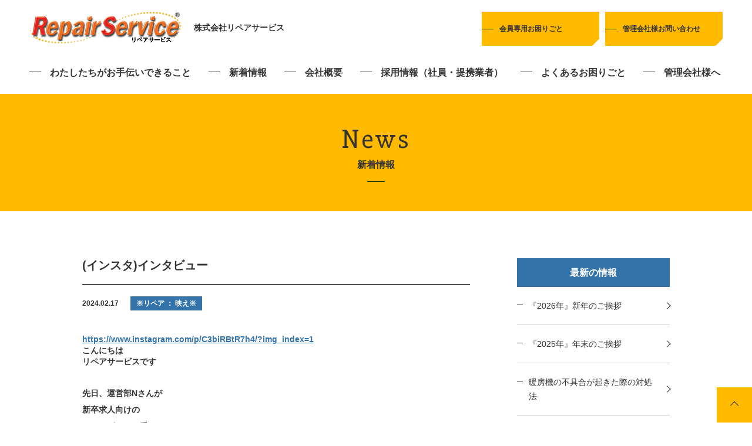

--- FILE ---
content_type: text/html; charset=UTF-8
request_url: https://www.repair-service.jp/news/4445/
body_size: 28889
content:
<!DOCTYPE html>
<html lang="ja" xmlns="http://www.w3.org/1999/xhtml">
<head>
<meta charset="utf-8">
<!--[if IE]>
<meta content="86400" http-equiv="Expires">
<meta http-equiv="X-UA-Compatible" content="IE=Edge, chrome=1">
<meta http-equiv="imagetoolbar" content="no">
<![endif]-->

<meta name="viewport" content="width=device-width,initial-scale=1.0">

<title>(インスタ)インタビュー｜新着情報｜株式会社リペアサービス</title>
<meta name="description" content="https://www.instagram.com/p/C3biRBtR7h4/?img_index=1こんにちはリペアサービスです先日、運営部Nさんが新卒求人向けのインタビューを受けましたその様子をチラッと🔍写真撮影とムービー撮影をし30分く…">

<meta property="og:title" content="(インスタ)インタビュー｜新着情報｜株式会社リペアサービス">
<meta property="og:description" content="https://www.instagram.com/p/C3biRBtR7h4/?img_index=1こんにちはリペアサービスです先日、運営部Nさんが新卒求人向けのインタビューを受けましたその様子をチラッと🔍写真撮影とムービー撮影をし30分く…">
<meta property="og:site_name" content="株式会社リペアサービス">
<meta property="og:image" content="https://www.repair-service.jp/resources/images/meta/ogp.jpg?v1">
<meta property="og:url" content="https://www.repair-service.jp/news/4445/">
<meta property="og:type" content="article">
<meta property="og:locale" content="ja_JP">

<link rel="shortcut icon" href="https://www.repair-service.jp/resources/images/meta/favicon.ico" type="image/vnd.microsoft.icon">
<link rel="icon" href="https://www.repair-service.jp/resources/images/meta/favicon.ico" type="image/vnd.microsoft.icon">
<link rel="apple-touch-icon" sizes="57x57" href="https://www.repair-service.jp/resources/images/meta/apple-touch-icon-57x57.png">
<link rel="apple-touch-icon" sizes="60x60" href="https://www.repair-service.jp/resources/images/meta/apple-touch-icon-60x60.png">
<link rel="apple-touch-icon" sizes="72x72" href="https://www.repair-service.jp/resources/images/meta/apple-touch-icon-72x72.png">
<link rel="apple-touch-icon" sizes="76x76" href="https://www.repair-service.jp/resources/images/meta/apple-touch-icon-76x76.png">
<link rel="apple-touch-icon" sizes="114x114" href="https://www.repair-service.jp/resources/images/meta/apple-touch-icon-114x114.png">
<link rel="apple-touch-icon" sizes="120x120" href="https://www.repair-service.jp/resources/images/meta/apple-touch-icon-120x120.png">
<link rel="apple-touch-icon" sizes="144x144" href="https://www.repair-service.jp/resources/images/meta/apple-touch-icon-144x144.png">
<link rel="apple-touch-icon" sizes="152x152" href="https://www.repair-service.jp/resources/images/meta/apple-touch-icon-152x152.png">
<link rel="apple-touch-icon" sizes="180x180" href="https://www.repair-service.jp/resources/images/meta/apple-touch-icon-180x180.png">
<link rel="icon" type="image/png" href="https://www.repair-service.jp/resources/images/meta/android-chrome-192x192.png" sizes="192x192">
<link rel="icon" type="image/png" href="https://www.repair-service.jp/resources/images/meta/favicon-48x48.png" sizes="48x48">
<link rel="icon" type="image/png" href="https://www.repair-service.jp/resources/images/meta/favicon-96x96.png" sizes="96x96">
<link rel="icon" type="image/png" href="https://www.repair-service.jp/resources/images/meta/favicon-160x160.png" sizes="96x96">
<link rel="icon" type="image/png" href="https://www.repair-service.jp/resources/images/meta/favicon-196x196.png" sizes="96x96">
<link rel="icon" type="image/png" href="https://www.repair-service.jp/resources/images/meta/favicon-16x16.png" sizes="16x16">
<link rel="icon" type="image/png" href="https://www.repair-service.jp/resources/images/meta/favicon-32x32.png" sizes="32x32">
<link rel="manifest" href="https://www.repair-service.jp/resources/images/meta/manifest.json">
<meta name="msapplication-TileColor" content="#8FC31F">
<meta name="msapplication-TileImage" content="https://www.repair-service.jp/resources/images/meta/mstile-144x144.png">

<link rel="stylesheet" href="/resources/css/style.css?v1">
<link rel="stylesheet" href="//fonts.googleapis.com/css?family=Slabo+27px">
<link href="https://fonts.googleapis.com/css?family=Timmana&display=swap" rel="stylesheet">
<link rel='dns-prefetch' href='//code.jquery.com' />
<link rel='dns-prefetch' href='//s.w.org' />
		<script type="text/javascript">
			window._wpemojiSettings = {"baseUrl":"https:\/\/s.w.org\/images\/core\/emoji\/11.2.0\/72x72\/","ext":".png","svgUrl":"https:\/\/s.w.org\/images\/core\/emoji\/11.2.0\/svg\/","svgExt":".svg","source":{"concatemoji":"https:\/\/www.repair-service.jp\/_sys\/wp-includes\/js\/wp-emoji-release.min.js?ver=5.1.19"}};
			!function(e,a,t){var n,r,o,i=a.createElement("canvas"),p=i.getContext&&i.getContext("2d");function s(e,t){var a=String.fromCharCode;p.clearRect(0,0,i.width,i.height),p.fillText(a.apply(this,e),0,0);e=i.toDataURL();return p.clearRect(0,0,i.width,i.height),p.fillText(a.apply(this,t),0,0),e===i.toDataURL()}function c(e){var t=a.createElement("script");t.src=e,t.defer=t.type="text/javascript",a.getElementsByTagName("head")[0].appendChild(t)}for(o=Array("flag","emoji"),t.supports={everything:!0,everythingExceptFlag:!0},r=0;r<o.length;r++)t.supports[o[r]]=function(e){if(!p||!p.fillText)return!1;switch(p.textBaseline="top",p.font="600 32px Arial",e){case"flag":return s([55356,56826,55356,56819],[55356,56826,8203,55356,56819])?!1:!s([55356,57332,56128,56423,56128,56418,56128,56421,56128,56430,56128,56423,56128,56447],[55356,57332,8203,56128,56423,8203,56128,56418,8203,56128,56421,8203,56128,56430,8203,56128,56423,8203,56128,56447]);case"emoji":return!s([55358,56760,9792,65039],[55358,56760,8203,9792,65039])}return!1}(o[r]),t.supports.everything=t.supports.everything&&t.supports[o[r]],"flag"!==o[r]&&(t.supports.everythingExceptFlag=t.supports.everythingExceptFlag&&t.supports[o[r]]);t.supports.everythingExceptFlag=t.supports.everythingExceptFlag&&!t.supports.flag,t.DOMReady=!1,t.readyCallback=function(){t.DOMReady=!0},t.supports.everything||(n=function(){t.readyCallback()},a.addEventListener?(a.addEventListener("DOMContentLoaded",n,!1),e.addEventListener("load",n,!1)):(e.attachEvent("onload",n),a.attachEvent("onreadystatechange",function(){"complete"===a.readyState&&t.readyCallback()})),(n=t.source||{}).concatemoji?c(n.concatemoji):n.wpemoji&&n.twemoji&&(c(n.twemoji),c(n.wpemoji)))}(window,document,window._wpemojiSettings);
		</script>
		<style type="text/css">
img.wp-smiley,
img.emoji {
	display: inline !important;
	border: none !important;
	box-shadow: none !important;
	height: 1em !important;
	width: 1em !important;
	margin: 0 .07em !important;
	vertical-align: -0.1em !important;
	background: none !important;
	padding: 0 !important;
}
</style>
	<link rel='stylesheet' id='wp-block-library-css'  href='https://www.repair-service.jp/_sys/wp-includes/css/dist/block-library/style.min.css?ver=5.1.19' type='text/css' media='all' />
<link rel='stylesheet' id='wpbq-css'  href='https://www.repair-service.jp/_sys/wp-content/plugins/wp-blockquote-shortcode/assets/css/wp-blockquote-shortcode.css' type='text/css' media='all' />
<link rel='stylesheet' id='wp-pagenavi-css'  href='https://www.repair-service.jp/_sys/wp-content/plugins/wp-pagenavi/pagenavi-css.css?ver=2.70' type='text/css' media='all' />
<script type='text/javascript' src='//code.jquery.com/jquery-1.12.4.min.js'></script>
<script type='text/javascript' src='//code.jquery.com/jquery-migrate-1.4.1.min.js'></script>
<link rel='https://api.w.org/' href='https://www.repair-service.jp/wp-json/' />
<link rel="EditURI" type="application/rsd+xml" title="RSD" href="https://www.repair-service.jp/_sys/xmlrpc.php?rsd" />
<link rel="wlwmanifest" type="application/wlwmanifest+xml" href="https://www.repair-service.jp/_sys/wp-includes/wlwmanifest.xml" /> 
<link rel='prev' title='(インスタ)給食の日_お雑煮' href='https://www.repair-service.jp/news/4439/' />
<link rel='next' title='(インスタ)給食の日_シチュー' href='https://www.repair-service.jp/news/4450/' />
<meta name="generator" content="WordPress 5.1.19" />
<link rel="canonical" href="https://www.repair-service.jp/news/4445/" />
<link rel='shortlink' href='https://www.repair-service.jp/?p=4445' />
<link rel="alternate" type="application/json+oembed" href="https://www.repair-service.jp/wp-json/oembed/1.0/embed?url=https%3A%2F%2Fwww.repair-service.jp%2Fnews%2F4445%2F" />
<link rel="alternate" type="text/xml+oembed" href="https://www.repair-service.jp/wp-json/oembed/1.0/embed?url=https%3A%2F%2Fwww.repair-service.jp%2Fnews%2F4445%2F&#038;format=xml" />

		<!-- GA Google Analytics @ https://m0n.co/ga -->
		<script async src="https://www.googletagmanager.com/gtag/js?id=UA-200591406-1"></script>
		<script>
			window.dataLayer = window.dataLayer || [];
			function gtag(){dataLayer.push(arguments);}
			gtag('js', new Date());
			gtag('config', 'UA-200591406-1');
		</script>

			<style type="text/css" id="wp-custom-css">
			.post-content blockquote:before {
content: '';
font-family: 'FontAwesome';
font-size: 32px;
color: #777;
position: absolute;
top: 20px;
left: 12px;
}
		</style>
		<link rel="stylesheet" href="/resources/css/contact_tab.css">
<link rel="stylesheet" href="/resources/css/chat_exp.css">
</head>
<body class="t-news t-detail">
	<div id="l-wrapper">
		<header class="m-header">
			<div class="m-header-title">
				<a href="/">
					<figure class="m-header-title-logo">
						<img src="/resources/images/common/logo.png" width="260" height="55" alt="Repair Service">
					</figure>
					<p class="m-header-title-text">株式会社リペアサービス</p>
				</a>
			</div>
			<a href="#" class="m-header-menu"><figure></figure><figure></figure><figure></figure></a>
			<nav class="m-header-nav">
				<ul class="m-header-nav-list">
					<li class="m-header-nav-list__item"><a href="/service/">わたしたちがお手伝いできること</a></li>
					<li class="m-header-nav-list__item"><a href="/news/">新着情報</a></li>
					<li class="m-header-nav-list__item"><a href="/company/">会社概要</a></li>
					<li class="m-header-nav-list__item"><a href="/recruit/">採用情報（社員・提携業者）</span></a></li>
					<li class="m-header-nav-list__item"><a href="/news/faq/">よくあるお困りごと</a></li>
					<li class="m-header-nav-list__item"><a href="/management-company/">管理会社様へ</a></li>
				</ul>
				<ul class="m-header-contact">
					<li class="m-header-contact__item"><a href="/contact-member/">会員専用お困りごと</a></li>
					<li class="m-header-contact__item"><a href="/contact-management/">管理会社様お問い合わせ</a></li>
				</ul>
			</nav>
		</header>

		<main class="l-container">
			<div class="m-mv">
				<h1 class="m-mv-title">
					<span class="en">News</span>
					<span class="ja">新着情報</span>
				</h1>
			</div>

			<section>
				<div class="l-inner m-pt-2xl m-pb-3xl">
					<div class="m-news-col">
						<div class="m-news-content">
							<article class="m-news-detail">
								<h2 class="m-news-detail-title">(インスタ)インタビュー</h2>
								<div class="m-news-detail-heading">
									<time class="datetime" datetime="2024-02-17">2024.02.17</time>
									<span class="m-category">※リペア ： 映え※</span>
								</div>

								<div class="m-news-detail-body m-cms-body m-mt-l">
<h1><span style="font-family: 'arial black', sans-serif;"><a href="https://www.instagram.com/p/C3biRBtR7h4/?img_index=1">https://www.instagram.com/p/C3biRBtR7h4/?img_index=1</a></span><br />
<span style="font-family: 'arial black', sans-serif;">こんにちは</span><br />
<span style="font-family: 'arial black', sans-serif;">リペアサービスです</span></p>
<p><span style="font-family: 'arial black', sans-serif;">先日、運営部Nさんが</span><br />
<span style="font-family: 'arial black', sans-serif;">新卒求人向けの</span><br />
<span style="font-family: 'arial black', sans-serif;">インタビューを受けました</span></p>
<p><span style="font-family: 'arial black', sans-serif;">その様子をチラッと🔍</span></p>
<p><span style="font-family: 'arial black', sans-serif;">写真撮影とムービー撮影をし</span><br />
<span style="font-family: 'arial black', sans-serif;">30分くらいで終わりましたが</span><br />
<span style="font-family: 'arial black', sans-serif;">インタビュー受けているところ、</span><br />
<span style="font-family: 'arial black', sans-serif;">ムービー撮影しているNさんの</span><br />
<span style="font-family: 'arial black', sans-serif;">緊張感はこちら側にも伝わってきました</span><br />
<span style="font-family: 'arial black', sans-serif;">噛んだりとNGは</span><br />
<span style="font-family: 'arial black', sans-serif;">何度かありましたが…😂</span><br />
<span style="font-family: 'arial black', sans-serif;">でも一生懸命に想いを</span><br />
<span style="font-family: 'arial black', sans-serif;">伝えようとしている姿は</span><br />
<span style="font-family: 'arial black', sans-serif;">とてもかっこよかったです🌷</span></p>
<p><span style="font-family: 'arial black', sans-serif;">誰かの目にとまり</span><br />
<span style="font-family: 'arial black', sans-serif;">リペアサービスに</span><br />
<span style="font-family: 'arial black', sans-serif;">興味を持ってもらえると嬉しいです🥰</span><br />
<span style="font-family: 'arial black', sans-serif;">おつかれさまでした🍵‼︎</span></p>
<p><span style="font-family: 'arial black', sans-serif;">またアップします🤳🤳🤳</span></p>
<p><span style="font-family: 'arial black', sans-serif;">💻ホームページ</span><br />
<span style="font-family: 'arial black', sans-serif;">🗣Facebookにも</span><br />
<span style="font-family: 'arial black', sans-serif;">ぜひ遊びに来てくださいねー</span><br />
<span style="font-family: 'arial black', sans-serif;">🔗 <a class="x1i10hfl xjbqb8w x1ejq31n xd10rxx x1sy0etr x17r0tee x972fbf xcfux6l x1qhh985 xm0m39n x9f619 x1ypdohk xt0psk2 xe8uvvx xdj266r x11i5rnm xat24cr x1mh8g0r xexx8yu x4uap5 x18d9i69 xkhd6sd x16tdsg8 x1hl2dhg xggy1nq x1a2a7pz notranslate _a6hd" tabindex="0" role="link" href="https://www.instagram.com/repairservice_ok/">@repairservice_ok</a></span></p>
<p>
<img class="alignnone  wp-image-4446" src="https://www.repair-service.jp/_sys/wp-content/uploads/2024/02/a2d7ac197916c51c625733d863327bea-360x480.jpg" alt="" width="274" height="365" srcset="https://www.repair-service.jp/_sys/wp-content/uploads/2024/02/a2d7ac197916c51c625733d863327bea-360x480.jpg 360w, https://www.repair-service.jp/_sys/wp-content/uploads/2024/02/a2d7ac197916c51c625733d863327bea-768x1024.jpg 768w, https://www.repair-service.jp/_sys/wp-content/uploads/2024/02/a2d7ac197916c51c625733d863327bea-1024x1365.jpg 1024w, https://www.repair-service.jp/_sys/wp-content/uploads/2024/02/a2d7ac197916c51c625733d863327bea.jpg 1108w" sizes="(max-width: 274px) 100vw, 274px" /></p>
</h1>
<h1><img class="alignnone  wp-image-4448" src="https://www.repair-service.jp/_sys/wp-content/uploads/2024/02/6f986c4df74489730c259866e7d6e2a4-360x480.jpg" alt="" width="276" height="368" srcset="https://www.repair-service.jp/_sys/wp-content/uploads/2024/02/6f986c4df74489730c259866e7d6e2a4-360x480.jpg 360w, https://www.repair-service.jp/_sys/wp-content/uploads/2024/02/6f986c4df74489730c259866e7d6e2a4-768x1024.jpg 768w, https://www.repair-service.jp/_sys/wp-content/uploads/2024/02/6f986c4df74489730c259866e7d6e2a4-1024x1365.jpg 1024w, https://www.repair-service.jp/_sys/wp-content/uploads/2024/02/6f986c4df74489730c259866e7d6e2a4.jpg 1108w" sizes="(max-width: 276px) 100vw, 276px" /></p>
</h1>
<div style="width: 720px;" class="wp-video"><!--[if lt IE 9]><script>document.createElement('video');</script><![endif]-->
<video class="wp-video-shortcode" id="video-4445-1" width="720" height="1280" preload="metadata" controls="controls"><source type="video/mp4" src="https://www.repair-service.jp/_sys/wp-content/uploads/2024/02/a2d7ac197916c51c625733d863327bea.mp4?_=1" /><a href="https://www.repair-service.jp/_sys/wp-content/uploads/2024/02/a2d7ac197916c51c625733d863327bea.mp4">https://www.repair-service.jp/_sys/wp-content/uploads/2024/02/a2d7ac197916c51c625733d863327bea.mp4</a></video></div>
								</div>

							</article>

							<ul class="m-mt-xl m-news-btns">
								<li class="m-news-btns__item m-news-btns__item--prev"><a href="https://www.repair-service.jp/news/4439/">前の記事</a></li>
								<li class="m-news-btns__item m-news-btns__item--top"><a href="/news/">一覧へ</a></li>
								<li class="m-news-btns__item m-news-btns__item--next"><a href="https://www.repair-service.jp/news/4450/">次の記事</a></li>
							</ul>
						</div>

						<aside class="m-news-aside">
							<dl class="m-news-aside-item">
								<dt class="m-news-aside-title">最新の情報</dt>
								<dd>
									<ul class="m-news-aside-list">
										<li><a href="https://www.repair-service.jp/news/5002/">『2026年』新年のご挨拶</a></li>
										<li><a href="https://www.repair-service.jp/news/4996/">『2025年』年末のご挨拶</a></li>
										<li><a href="https://www.repair-service.jp/news/4991/">暖房機の不具合が起きた際の対処法</a></li>
										<li><a href="https://www.repair-service.jp/news/4986/">冬のエアコン使用に関して</a></li>
										<li><a href="https://www.repair-service.jp/news/4974/">2026年度事業計画発表会</a></li>
									</ul>
								</dd>
							</dl>
							<dl class="m-news-aside-item">
								<dt class="m-news-aside-title">カテゴリ</dt>
								<dd>
									<ul class="m-news-aside-list">
										<li><a href="https://www.repair-service.jp/news/info/">※ お知らせ ※</a></li>
										<li><a href="https://www.repair-service.jp/news/faq/">※ よくあるお困りごと ※</a></li>
										<li><a href="https://www.repair-service.jp/news/event/">※ 季節の情報 ※</a></li>
										<li><a href="https://www.repair-service.jp/news/easy-to-work-environment-news/">※働きづらい方に働きやすい環境を ※</a></li>
										<li><a href="https://www.repair-service.jp/news/media/">※ リペア ： メディア ※</a></li>
										<li><a href="https://www.repair-service.jp/news/repair-introduce/">※ リペア ： 社内紹介 ※</a></li>
										<li><a href="https://www.repair-service.jp/news/repair-instargram/">※リペア ： 映え※</a></li>
										<li><a href="https://www.repair-service.jp/news/recruit/">※ リペア ： 募集しています ※</a></li>
										<li><a href="https://www.repair-service.jp/news/repair-event/">※ リペアのイベント ※</a></li>
										<li><a href="https://www.repair-service.jp/news/staff/">※ リペアの社員は？ ※</a></li>
										<li><a href="https://www.repair-service.jp/news/diary-miyakawa/">※ 「文才！障がい者のテレワーカー日記」 ※</a></li>
									</ul>
								</dd>
							</dl>

						</aside>

					</div>
				</div>
			</section>

		</main>

		<section class="m-common-contact">
			<div class="l-inner m-pt-xl m-pb-2xl">
				<div class="m-bor-title m-bor-title--wh">
					<span class="en">Contact</span>
					<span class="ja">お問い合わせ</span>
				</div>
				<ul class="m-common-contact-list m-mt-xl">
					<li class="m-common-contact-list__item"><a href="/contact-member/">会員専用お困りごと</a></li>
					<li class="m-common-contact-list__item"><a href="/contact-management/">管理会社様お問い合わせ</a></li>
				</ul>
			</div>
		</section>
		<footer class="m-footer">
			<div class="m-footer-inner">
				<address class="m-footer-address m-text-14 m-font-b">〒001-0021　<br class="m-sp-only">北海道札幌市北区北21条西5丁目2番20号ヴァンヴェール札幌401</address>
			</div>
			<div class="m-footer-inner m-footer-inner--nav">
				<ul class="m-footer-nav">
					<li class="m-footer-nav__item m-footer-nav__item--has-child">
						<span>わたしたちがお手伝いできること</span>
						<ul class="m-footer-nav-child">
							<li class="m-footer-nav-child__item"><a href="/service/">会員様へ</a></li>
							<li class="m-footer-nav-child__item"><a href="/management-company/">管理会社様へ</a></li>
						</ul>
					</li>
				</ul>
				<ul class="m-footer-nav">
					<li class="m-footer-nav__item"><a href="/news/">新着情報</a></li>
					<li class="m-footer-nav__item"><a href="/company/">会社概要</a></li>
					<li class="m-footer-nav__item"><a href="/recruit/">採用情報(社員・提携業者)</a></li>
					<li class="m-footer-nav__item"><a href="/news/faq/">よくあるお困りごと</a></li>
					<li class="m-footer-nav__item"><a href="/privacy-policy/">プライバシーポリシー</a></li>
					<li class="m-footer-nav__item"><a href="/contact-management/">FC加盟ご希望の方</a></li>
				</ul>
				<ul class="m-footer-nav">
					<li class="m-footer-nav__item"><a href="http://www.ripec.co.jp/index.html" target="_blank">FC仙台</a></li>
					<li class="m-footer-nav__item"><span>FC広島</span></li>
				</ul>
			</div>
			<small class="m-footer-cr">Copyright Repair Service inc. All rights reserved</small>
		</footer>
		<a href="#l-wrapper" class="m-pagetop-btn"></a>
	</div><!-- /#l-wrapper -->
<script src="/resources/js/lib.js?v1"></script>
<script src="/resources/js/slick.min.js?v1"></script>
<script src="/resources/js/script.js?v1"></script>
<link rel='stylesheet' id='mediaelement-css'  href='https://www.repair-service.jp/_sys/wp-includes/js/mediaelement/mediaelementplayer-legacy.min.css?ver=4.2.6-78496d1' type='text/css' media='all' />
<link rel='stylesheet' id='wp-mediaelement-css'  href='https://www.repair-service.jp/_sys/wp-includes/js/mediaelement/wp-mediaelement.min.css?ver=5.1.19' type='text/css' media='all' />
<script type='text/javascript' src='https://www.repair-service.jp/_sys/wp-includes/js/wp-embed.min.js?ver=5.1.19'></script>
<script type='text/javascript'>
var mejsL10n = {"language":"ja","strings":{"mejs.install-flash":"\u3054\u5229\u7528\u306e\u30d6\u30e9\u30a6\u30b6\u30fc\u306f Flash Player \u304c\u7121\u52b9\u306b\u306a\u3063\u3066\u3044\u308b\u304b\u3001\u30a4\u30f3\u30b9\u30c8\u30fc\u30eb\u3055\u308c\u3066\u3044\u307e\u305b\u3093\u3002Flash Player \u30d7\u30e9\u30b0\u30a4\u30f3\u3092\u6709\u52b9\u306b\u3059\u308b\u304b\u3001\u6700\u65b0\u30d0\u30fc\u30b8\u30e7\u30f3\u3092 https:\/\/get.adobe.com\/jp\/flashplayer\/ \u304b\u3089\u30a4\u30f3\u30b9\u30c8\u30fc\u30eb\u3057\u3066\u304f\u3060\u3055\u3044\u3002","mejs.fullscreen-off":"\u30d5\u30eb\u30b9\u30af\u30ea\u30fc\u30f3\u3092\u30aa\u30d5","mejs.fullscreen-on":"\u30d5\u30eb\u30b9\u30af\u30ea\u30fc\u30f3","mejs.download-video":"\u52d5\u753b\u3092\u30c0\u30a6\u30f3\u30ed\u30fc\u30c9","mejs.fullscreen":"\u30d5\u30eb\u30b9\u30af\u30ea\u30fc\u30f3","mejs.time-jump-forward":["1\u79d2\u9032\u3080","%1\u79d2\u9032\u3080"],"mejs.loop":"\u30eb\u30fc\u30d7\u5207\u308a\u66ff\u3048","mejs.play":"\u518d\u751f","mejs.pause":"\u505c\u6b62","mejs.close":"\u9589\u3058\u308b","mejs.time-slider":"\u30bf\u30a4\u30e0\u30b9\u30e9\u30a4\u30c0\u30fc","mejs.time-help-text":"1\u79d2\u9032\u3080\u306b\u306f\u5de6\u53f3\u77e2\u5370\u30ad\u30fc\u3092\u300110\u79d2\u9032\u3080\u306b\u306f\u4e0a\u4e0b\u77e2\u5370\u30ad\u30fc\u3092\u4f7f\u3063\u3066\u304f\u3060\u3055\u3044\u3002","mejs.time-skip-back":["1\u79d2\u623b\u308b","%1\u79d2\u623b\u308b"],"mejs.captions-subtitles":"\u30ad\u30e3\u30d7\u30b7\u30e7\u30f3\/\u5b57\u5e55","mejs.captions-chapters":"\u30c1\u30e3\u30d7\u30bf\u30fc","mejs.none":"\u306a\u3057","mejs.mute-toggle":"\u30df\u30e5\u30fc\u30c8\u5207\u308a\u66ff\u3048","mejs.volume-help-text":"\u30dc\u30ea\u30e5\u30fc\u30e0\u8abf\u7bc0\u306b\u306f\u4e0a\u4e0b\u77e2\u5370\u30ad\u30fc\u3092\u4f7f\u3063\u3066\u304f\u3060\u3055\u3044\u3002","mejs.unmute":"\u30df\u30e5\u30fc\u30c8\u89e3\u9664","mejs.mute":"\u30df\u30e5\u30fc\u30c8","mejs.volume-slider":"\u30dc\u30ea\u30e5\u30fc\u30e0\u30b9\u30e9\u30a4\u30c0\u30fc","mejs.video-player":"\u52d5\u753b\u30d7\u30ec\u30fc\u30e4\u30fc","mejs.audio-player":"\u97f3\u58f0\u30d7\u30ec\u30fc\u30e4\u30fc","mejs.ad-skip":"\u5e83\u544a\u3092\u30b9\u30ad\u30c3\u30d7","mejs.ad-skip-info":["1\u79d2\u5f8c\u306b\u30b9\u30ad\u30c3\u30d7","%1\u79d2\u5f8c\u306b\u30b9\u30ad\u30c3\u30d7"],"mejs.source-chooser":"\u30bd\u30fc\u30b9\u306e\u9078\u629e","mejs.stop":"\u505c\u6b62","mejs.speed-rate":"\u901f\u5ea6\u7387","mejs.live-broadcast":"\u751f\u653e\u9001","mejs.afrikaans":"\u30a2\u30d5\u30ea\u30ab\u30fc\u30f3\u30b9\u8a9e","mejs.albanian":"\u30a2\u30eb\u30d0\u30cb\u30a2\u8a9e","mejs.arabic":"\u30a2\u30e9\u30d3\u30a2\u8a9e","mejs.belarusian":"\u30d9\u30e9\u30eb\u30fc\u30b7\u8a9e","mejs.bulgarian":"\u30d6\u30eb\u30ac\u30ea\u30a2\u8a9e","mejs.catalan":"\u30ab\u30bf\u30ed\u30cb\u30a2\u8a9e","mejs.chinese":"\u4e2d\u56fd\u8a9e","mejs.chinese-simplified":"\u4e2d\u56fd\u8a9e (\u7c21\u4f53\u5b57)","mejs.chinese-traditional":"\u4e2d\u56fd\u8a9e (\u7e41\u4f53\u5b57)","mejs.croatian":"\u30af\u30ed\u30a2\u30c1\u30a2\u8a9e","mejs.czech":"\u30c1\u30a7\u30b3\u8a9e","mejs.danish":"\u30c7\u30f3\u30de\u30fc\u30af\u8a9e","mejs.dutch":"\u30aa\u30e9\u30f3\u30c0\u8a9e","mejs.english":"\u82f1\u8a9e","mejs.estonian":"\u30a8\u30b9\u30c8\u30cb\u30a2\u8a9e","mejs.filipino":"\u30d5\u30a3\u30ea\u30d4\u30f3\u8a9e","mejs.finnish":"\u30d5\u30a3\u30f3\u30e9\u30f3\u30c9\u8a9e","mejs.french":"\u30d5\u30e9\u30f3\u30b9\u8a9e","mejs.galician":"\u30ac\u30ea\u30b7\u30a2\u8a9e","mejs.german":"\u30c9\u30a4\u30c4\u8a9e","mejs.greek":"\u30ae\u30ea\u30b7\u30e3\u8a9e","mejs.haitian-creole":"\u30cf\u30a4\u30c1\u8a9e","mejs.hebrew":"\u30d8\u30d6\u30e9\u30a4\u8a9e","mejs.hindi":"\u30d2\u30f3\u30c7\u30a3\u30fc\u8a9e","mejs.hungarian":"\u30cf\u30f3\u30ac\u30ea\u30fc\u8a9e","mejs.icelandic":"\u30a2\u30a4\u30b9\u30e9\u30f3\u30c9\u8a9e","mejs.indonesian":"\u30a4\u30f3\u30c9\u30cd\u30b7\u30a2\u8a9e","mejs.irish":"\u30a2\u30a4\u30eb\u30e9\u30f3\u30c9\u8a9e","mejs.italian":"\u30a4\u30bf\u30ea\u30a2\u8a9e","mejs.japanese":"\u65e5\u672c\u8a9e","mejs.korean":"\u97d3\u56fd\u8a9e","mejs.latvian":"\u30e9\u30c8\u30d3\u30a2\u8a9e","mejs.lithuanian":"\u30ea\u30c8\u30a2\u30cb\u30a2\u8a9e","mejs.macedonian":"\u30de\u30b1\u30c9\u30cb\u30a2\u8a9e","mejs.malay":"\u30de\u30ec\u30fc\u8a9e","mejs.maltese":"\u30de\u30eb\u30bf\u8a9e","mejs.norwegian":"\u30ce\u30eb\u30a6\u30a7\u30fc\u8a9e","mejs.persian":"\u30da\u30eb\u30b7\u30a2\u8a9e","mejs.polish":"\u30dd\u30fc\u30e9\u30f3\u30c9\u8a9e","mejs.portuguese":"\u30dd\u30eb\u30c8\u30ac\u30eb\u8a9e","mejs.romanian":"\u30eb\u30fc\u30de\u30cb\u30a2\u8a9e","mejs.russian":"\u30ed\u30b7\u30a2\u8a9e","mejs.serbian":"\u30bb\u30eb\u30d3\u30a2\u8a9e","mejs.slovak":"\u30b9\u30ed\u30d0\u30ad\u30a2\u8a9e","mejs.slovenian":"\u30b9\u30ed\u30d9\u30cb\u30a2\u8a9e","mejs.spanish":"\u30b9\u30da\u30a4\u30f3\u8a9e","mejs.swahili":"\u30b9\u30ef\u30d2\u30ea\u8a9e","mejs.swedish":"\u30b9\u30a6\u30a7\u30fc\u30c7\u30f3\u8a9e","mejs.tagalog":"\u30bf\u30ac\u30ed\u30b0\u8a9e","mejs.thai":"\u30bf\u30a4\u8a9e","mejs.turkish":"\u30c8\u30eb\u30b3\u8a9e","mejs.ukrainian":"\u30a6\u30af\u30e9\u30a4\u30ca\u8a9e","mejs.vietnamese":"\u30d9\u30c8\u30ca\u30e0\u8a9e","mejs.welsh":"\u30a6\u30a7\u30fc\u30eb\u30ba\u8a9e","mejs.yiddish":"\u30a4\u30c7\u30a3\u30c3\u30b7\u30e5\u8a9e"}};
</script>
<script type='text/javascript' src='https://www.repair-service.jp/_sys/wp-includes/js/mediaelement/mediaelement-and-player.min.js?ver=4.2.6-78496d1'></script>
<script type='text/javascript' src='https://www.repair-service.jp/_sys/wp-includes/js/mediaelement/mediaelement-migrate.min.js?ver=5.1.19'></script>
<script type='text/javascript'>
/* <![CDATA[ */
var _wpmejsSettings = {"pluginPath":"\/_sys\/wp-includes\/js\/mediaelement\/","classPrefix":"mejs-","stretching":"responsive"};
/* ]]> */
</script>
<script type='text/javascript' src='https://www.repair-service.jp/_sys/wp-includes/js/mediaelement/wp-mediaelement.min.js?ver=5.1.19'></script>
<script type='text/javascript' src='https://www.repair-service.jp/_sys/wp-includes/js/mediaelement/renderers/vimeo.min.js?ver=4.2.6-78496d1'></script>
</body>
</html>

--- FILE ---
content_type: text/css
request_url: https://www.repair-service.jp/resources/css/style.css?v1
body_size: 106172
content:
@charset "UTF-8";
/* =======================================================================
　normalize
======================================================================= */
/*! normalize.css v3.0.2 | MIT License | git.io/normalize */
/**
 * 1. Set default font family to sans-serif.
 * 2. Prevent iOS text size adjust after orientation change, without disabling
 *    user zoom.
 */
html {
  font-family: sans-serif; /* 1 */
  -ms-text-size-adjust: 100%; /* 2 */
  -webkit-text-size-adjust: 100%; /* 2 */
}

/**
 * Remove default margin.
 */
body {
  margin: 0;
}

/* HTML5 display definitions
   ========================================================================== */
/**
 * Correct `block` display not defined for any HTML5 element in IE 8/9.
 * Correct `block` display not defined for `details` or `summary` in IE 10/11
 * and Firefox.
 * Correct `block` display not defined for `main` in IE 11.
 */
article,
aside,
details,
figcaption,
figure,
footer,
header,
hgroup,
main,
menu,
nav,
section,
summary {
  display: block;
}

/**
 * 1. Correct `inline-block` display not defined in IE 8/9.
 * 2. Normalize vertical alignment of `progress` in Chrome, Firefox, and Opera.
 */
audio,
canvas,
progress,
video {
  display: inline-block; /* 1 */
  vertical-align: baseline; /* 2 */
}

/**
 * Prevent modern browsers from displaying `audio` without controls.
 * Remove excess height in iOS 5 devices.
 */
audio:not([controls]) {
  display: none;
  height: 0;
}

/**
 * Address `[hidden]` styling not present in IE 8/9/10.
 * Hide the `template` element in IE 8/9/11, Safari, and Firefox < 22.
 */
[hidden],
template {
  display: none;
}

/* Links
   ========================================================================== */
/**
 * Remove the gray background color from active links in IE 10.
 */
a {
  background-color: transparent;
}

/**
 * Improve readability when focused and also mouse hovered in all browsers.
 */
a:active,
a:hover {
  outline: 0;
}

/* Text-level semantics
   ========================================================================== */
/**
 * Address styling not present in IE 8/9/10/11, Safari, and Chrome.
 */
abbr[title] {
  border-bottom: 1px dotted;
}

/**
 * Address style set to `bolder` in Firefox 4+, Safari, and Chrome.
 */
b,
strong {
  font-weight: bold;
}

/**
 * Address styling not present in Safari and Chrome.
 */
dfn {
  font-style: italic;
}

/**
 * Address variable `h1` font-size and margin within `section` and `article`
 * contexts in Firefox 4+, Safari, and Chrome.
 */
h1 {
  font-size: 2em;
  margin: 0.67em 0;
}

/**
 * Address styling not present in IE 8/9.
 */
mark {
  background: #ff0;
  color: #000;
}

/**
 * Address inconsistent and variable font size in all browsers.
 */
small {
  font-size: 80%;
}

/**
 * Prevent `sub` and `sup` affecting `line-height` in all browsers.
 */
sub,
sup {
  font-size: 75%;
  line-height: 0;
  position: relative;
  vertical-align: baseline;
}

sup {
  top: -0.5em;
}

sub {
  bottom: -0.25em;
}

/* Embedded content
   ========================================================================== */
/**
 * Remove border when inside `a` element in IE 8/9/10.
 */
img {
  border: 0;
}

/**
 * Correct overflow not hidden in IE 9/10/11.
 */
svg:not(:root) {
  overflow: hidden;
}

/* Grouping content
   ========================================================================== */
/**
 * Address margin not present in IE 8/9 and Safari.
 */
figure {
  margin: 1em 40px;
}

/**
 * Address differences between Firefox and other browsers.
 */
hr {
  -webkit-box-sizing: content-box;
          box-sizing: content-box;
  height: 0;
}

/**
 * Contain overflow in all browsers.
 */
pre {
  overflow: auto;
}

/**
 * Address odd `em`-unit font size rendering in all browsers.
 */
code,
kbd,
pre,
samp {
  font-family: monospace, monospace;
  font-size: 1em;
}

/* Forms
   ========================================================================== */
/**
 * Known limitation: by default, Chrome and Safari on OS X allow very limited
 * styling of `select`, unless a `border` property is set.
 */
/**
 * 1. Correct color not being inherited.
 *    Known issue: affects color of disabled elements.
 * 2. Correct font properties not being inherited.
 * 3. Address margins set differently in Firefox 4+, Safari, and Chrome.
 */
button,
input,
optgroup,
select,
textarea {
  color: inherit; /* 1 */
  font: inherit; /* 2 */
  margin: 0; /* 3 */
}

/**
 * Address `overflow` set to `hidden` in IE 8/9/10/11.
 */
button {
  overflow: visible;
}

/**
 * Address inconsistent `text-transform` inheritance for `button` and `select`.
 * All other form control elements do not inherit `text-transform` values.
 * Correct `button` style inheritance in Firefox, IE 8/9/10/11, and Opera.
 * Correct `select` style inheritance in Firefox.
 */
button,
select {
  text-transform: none;
}

/**
 * 1. Avoid the WebKit bug in Android 4.0.* where (2) destroys native `audio`
 *    and `video` controls.
 * 2. Correct inability to style clickable `input` types in iOS.
 * 3. Improve usability and consistency of cursor style between image-type
 *    `input` and others.
 */
button,
html input[type=button],
input[type=reset],
input[type=submit] {
  -webkit-appearance: button; /* 2 */
  cursor: pointer; /* 3 */
}

/**
 * Re-set default cursor for disabled elements.
 */
button[disabled],
html input[disabled] {
  cursor: default;
}

/**
 * Remove inner padding and border in Firefox 4+.
 */
button::-moz-focus-inner,
input::-moz-focus-inner {
  border: 0;
  padding: 0;
}

/**
 * Address Firefox 4+ setting `line-height` on `input` using `!important` in
 * the UA stylesheet.
 */
input {
  line-height: normal;
}

/**
 * It's recommended that you don't attempt to style these elements.
 * Firefox's implementation doesn't respect box-sizing, padding, or width.
 *
 * 1. Address box sizing set to `content-box` in IE 8/9/10.
 * 2. Remove excess padding in IE 8/9/10.
 */
input[type=checkbox],
input[type=radio] {
  -webkit-box-sizing: border-box;
          box-sizing: border-box; /* 1 */
  padding: 0; /* 2 */
}

/**
 * Fix the cursor style for Chrome's increment/decrement buttons. For certain
 * `font-size` values of the `input`, it causes the cursor style of the
 * decrement button to change from `default` to `text`.
 */
input[type=number]::-webkit-inner-spin-button,
input[type=number]::-webkit-outer-spin-button {
  height: auto;
}

/**
 * 1. Address `appearance` set to `searchfield` in Safari and Chrome.
 * 2. Address `box-sizing` set to `border-box` in Safari and Chrome
 *    (include `-moz` to future-proof).
 */
input[type=search] {
  -webkit-appearance: textfield; /* 1 */
  -webkit-box-sizing: content-box; /* 2 */
  box-sizing: content-box;
}

/**
 * Remove inner padding and search cancel button in Safari and Chrome on OS X.
 * Safari (but not Chrome) clips the cancel button when the search input has
 * padding (and `textfield` appearance).
 */
input[type=search]::-webkit-search-cancel-button,
input[type=search]::-webkit-search-decoration {
  -webkit-appearance: none;
}

/**
 * Define consistent border, margin, and padding.
 */
fieldset {
  border: 1px solid #c0c0c0;
  margin: 0 2px;
  padding: 0.35em 0.625em 0.75em;
}

/**
 * 1. Correct `color` not being inherited in IE 8/9/10/11.
 * 2. Remove padding so people aren't caught out if they zero out fieldsets.
 */
legend {
  border: 0; /* 1 */
  padding: 0; /* 2 */
}

/**
 * Remove default vertical scrollbar in IE 8/9/10/11.
 */
textarea {
  overflow: auto;
}

/**
 * Don't inherit the `font-weight` (applied by a rule above).
 * NOTE: the default cannot safely be changed in Chrome and Safari on OS X.
 */
optgroup {
  font-weight: bold;
}

/* Tables
   ========================================================================== */
/**
 * Remove most spacing between table cells.
 */
table {
  border-collapse: collapse;
  border-spacing: 0;
}

td,
th {
  padding: 0;
}

/* =======================================================================
リセット
======================================================================= */
img {
  vertical-align: top;
  font-size: 0;
  line-height: 0;
  max-width: 100%;
  height: auto;
}

ul, ol, li, dl, dt, dd, h1, h2, h3, h4, h5, h6, p, figure {
  margin: 0;
  padding: 0;
}

h1, h2, h3, h4, h5, h6 {
  font-weight: normal;
  font-size: 100%;
}

ol, ul {
  list-style: none;
}

i {
  font-style: normal;
}

label {
  cursor: pointer;
}

th, td {
  vertical-align: middle;
}

th {
  font-weight: normal;
  text-align: left;
}

a {
  color: #333333;
  text-decoration: none;
  outline: none;
}
a:hover {
  text-decoration: underline;
}

em {
  font-weight: bold;
  font-style: normal;
}

figcaption {
  line-height: normal;
}

button,
input[type=reset],
input[type=submit] {
  display: inline-block;
  -moz-appearance: none;
       appearance: none;
  -webkit-appearance: none;
  border: 0;
  background: none;
  outline: none;
  vertical-align: top;
  margin: 0;
  padding: 0;
}

hr {
  margin: 0;
}

* {
  -webkit-box-sizing: border-box;
          box-sizing: border-box;
}
*:before, *:after {
  -webkit-box-sizing: border-box;
          box-sizing: border-box;
}

/* +++++++++++++++++++++++++++++++++++++++++++++++++++++++++++++++++++++++
モジュール
+++++++++++++++++++++++++++++++++++++++++++++++++++++++++++++++++++++++ */
@media screen and (min-width: 768px), print {
  .m-sp-only {
    display: none !important;
  }
}
.m-img-wmax {
  width: 100%;
}

/* text */
.m-text-10 {
  font-size: 1rem;
  line-height: 1.875;
}

.m-text-11 {
  font-size: 1.1rem;
  line-height: 1.875;
}

.m-text-12 {
  font-size: 1.2rem;
  line-height: 1.875;
}

.m-text-13 {
  font-size: 1.3rem;
  line-height: 1.875;
}

.m-text-14 {
  font-size: 1.4rem;
  line-height: 1.875;
}

.m-text-15 {
  font-size: 1.5rem;
  line-height: 1.875;
}

.m-text-16 {
  font-size: 1.6rem;
  line-height: 1.875;
}

.m-text-17 {
  font-size: 1.7rem;
  line-height: 1.5;
}

.m-text-18 {
  font-size: 1.8rem;
  line-height: 1.5;
}

.m-text-19 {
  font-size: 1.9rem;
  line-height: 1.5;
}

.m-text-20 {
  font-size: 2rem;
  line-height: 1.5;
}

.m-text-21 {
  font-size: 2.1rem;
  line-height: 1.5;
}

.m-text-22 {
  font-size: 2.2rem;
  line-height: 1.5;
}

.m-text-23 {
  font-size: 2.3rem;
  line-height: 1.5;
}

.m-text-24 {
  font-size: 2.4rem;
  line-height: 1.4;
}

.m-text-25 {
  font-size: 2.5rem;
  line-height: 1.4;
}

.m-text-26 {
  font-size: 2.6rem;
  line-height: 1.4;
}

.m-text-27 {
  font-size: 2.7rem;
  line-height: 1.4;
}

.m-text-28 {
  font-size: 2.8rem;
  line-height: 1.4;
}

.m-text-30 {
  font-size: 3rem;
  line-height: 1.4;
}

.m-text-31 {
  font-size: 3.1rem;
  line-height: 1.4;
}

.m-text-32 {
  font-size: 3.2rem;
  line-height: 1.2;
}

.m-text-34 {
  font-size: 3.4rem;
  line-height: 1.2;
}

.m-text-35 {
  font-size: 3.5rem;
  line-height: 1.2;
}

.m-text-36 {
  font-size: 3.6rem;
  line-height: 1.2;
}

.m-text-37 {
  font-size: 3.7rem;
  line-height: 1.2;
}

.m-text-38 {
  font-size: 3.8rem;
  line-height: 1.2;
}

.m-text-40 {
  font-size: 4rem;
  line-height: 1.2;
}

.m-text-42 {
  font-size: 4.2rem;
  line-height: 1.2;
}

.m-text-44 {
  font-size: 4.4rem;
  line-height: 1.2;
}

.m-text-46 {
  font-size: 4.6rem;
  line-height: 1.2;
}

.m-text-48 {
  font-size: 4.8rem;
  line-height: 1.2;
}

.m-text-lh-l {
  line-height: 2;
}

.m-text-lh-s {
  line-height: 1.5;
}

.m-ls1 {
  letter-spacing: 0.1em;
}

.m-ls2 {
  letter-spacing: 0.2em;
}

.m-text-ind {
  text-indent: 1em;
}

.m-font-en {
  font-family: "Slabo 27px", serif;
  letter-spacing: 0.075em;
}

.m-font-serif {
  font-family: "Hannari";
}

.m-font-number {
  font-family: "Timmana", sans-serif;
}

.m-font-n {
  font-weight: 500;
}

.m-font-b {
  font-weight: 700;
}

.m-color-default {
  color: #333333;
}
.m-color-default a {
  color: #333333;
}

.m-color-wh {
  color: #ffffff;
}
.m-color-wh a {
  color: #ffffff;
}

.m-color-or {
  color: #ffba00;
}
.m-color-or a {
  color: #ffba00;
}

.m-color-red, .error, .m-attention {
  color: #cc0000;
}
.m-color-red a, .error a, .m-attention a {
  color: #cc0000;
}

.m-uline {
  text-decoration: underline;
}

.m-uline:hover {
  text-decoration: none;
}

.m-hline:hover {
  text-decoration: underline;
}

.m-op {
  display: block;
  -webkit-transition: opacity 0.3s;
  transition: opacity 0.3s;
}
.m-op:hover {
  opacity: 0.7;
  text-decoration: none;
}

/* display */
.m-cf {
  *zoom: 1;
}
.m-cf:after {
  content: "";
  display: table;
  clear: both;
}

.m-dis-n {
  display: none;
}

.m-dis-b {
  display: block;
}

.m-dis-ib {
  display: inline-block;
}

.m-dis-i {
  display: inline;
}

.m-ov-h {
  overflow: hidden;
}

.m-d-tbl {
  display: table;
  width: 100%;
}
.m-d-tbl__cell {
  display: table-cell;
}

.m-nowrap {
  white-space: nowrap;
}

.m-radius {
  border-radius: 50%;
}

/* float */
.m-fl-l {
  float: left;
}

.m-fl-r {
  float: right;
}

.m-hr {
  height: 1px;
  background-color: #474747;
  border: 0;
}

/* align */
.m-align-c {
  text-align: center;
}

.m-align-l {
  text-align: left;
}

.m-align-r {
  text-align: right;
}

.m-valign-t {
  vertical-align: top;
}

.m-valign-m {
  vertical-align: middle;
}

.m-valign-b {
  vertical-align: bottom;
}

/* margin */
.m-mt-2xs {
  margin-top: 5px;
}

.m-mt-xs {
  margin-top: 10px;
}

.m-mt-s {
  margin-top: 20px;
}

.m-mt {
  margin-top: 30px;
}

.m-mt-l {
  margin-top: 40px;
}

.m-mt-xl {
  margin-top: 60px;
}

.m-mt-2xl {
  margin-top: 80px;
}

.m-mt-3xl {
  margin-top: 100px;
}

.m-mb-2xs {
  margin-bottom: 5px;
}

.m-mb-xs {
  margin-bottom: 10px;
}

.m-mb-s {
  margin-bottom: 20px;
}

.m-mb {
  margin-bottom: 30px;
}

.m-mb-l {
  margin-bottom: 40px;
}

.m-mb-xl {
  margin-bottom: 60px;
}

.m-mb-2xl {
  margin-bottom: 80px;
}

.m-mb-3xl {
  margin-bottom: 100px;
}

.m-ml-1em {
  margin-left: 1em;
}

.m-mr-1em {
  margin-right: 1em;
}

/* padding */
.m-pt-2xs {
  padding-top: 5px;
}

.m-pt-xs {
  padding-top: 10px;
}

.m-pt-s {
  padding-top: 20px;
}

.m-pt {
  padding-top: 30px;
}

.m-pt-l {
  padding-top: 40px;
}

.m-pt-xl {
  padding-top: 60px;
}

.m-pt-2xl {
  padding-top: 80px;
}

.m-pt-3xl {
  padding-top: 100px;
}

.m-pb-2xs {
  padding-bottom: 5px;
}

.m-pb-xs {
  padding-bottom: 10px;
}

.m-pb-s {
  padding-bottom: 20px;
}

.m-pb {
  padding-bottom: 30px;
}

.m-pb-l {
  padding-bottom: 40px;
}

.m-pb-xl {
  padding-bottom: 60px;
}

.m-pb-2xl {
  padding-bottom: 80px;
}

.m-pb-3xl {
  padding-bottom: 100px;
}

.m-p-xs {
  padding: 10px;
}

.m-p-s {
  padding: 20px;
}

.m-p {
  padding: 30px;
}

.m-p-l {
  padding: 40px;
}

.m-p-xl {
  padding: 60px;
}

/* list */
.m-list-dot > li {
  position: relative;
  padding-left: 1em;
}
.m-list-dot > li:before {
  content: "・";
  position: absolute;
  left: 0;
  top: 0;
}

.m-list-cir > li {
  position: relative;
}
.m-list-cir > li:before {
  content: "●";
}

.m-list-square > li {
  position: relative;
}
.m-list-square > li:before {
  content: "■";
}

.m-list-decimal {
  list-style: decimal;
  margin-left: 1.5em;
}
.m-list-ar > li {
  position: relative;
  padding-left: 20px;
}
.m-list-ar > li:before {
  content: "";
  border-left: solid 8px #3473a9;
  border-top: solid 5px transparent;
  border-bottom: solid 5px transparent;
  position: absolute;
  left: 0;
  top: 7px;
}

/* layout */
.l-inner {
  position: relative;
  margin-left: auto;
  margin-right: auto;
  padding-left: 20px;
  padding-right: 20px;
}

.l-inner {
  max-width: 1040px;
}

/* border */
.m-bor {
  border: solid 1px #474747;
}

/* bg */
.m-bg-wh {
  background-color: #ffffff;
}

.m-bg-gy {
  background-color: #f4f3f1;
}

.m-bg-bl {
  background-color: #3473a9;
}

/* box */
/* btn */
button.m-btn,
input.m-btn,
a.m-btn,
.m-btn {
  position: relative;
  margin-left: auto;
  margin-right: auto;
  display: -webkit-box;
  display: -ms-flexbox;
  display: flex;
  -webkit-box-align: center;
      -ms-flex-align: center;
          align-items: center;
  -webkit-box-pack: center;
      -ms-flex-pack: center;
          justify-content: center;
  width: 320px;
  height: 60px;
  background-color: #ffba00;
  font-style: 1.6rem;
  font-weight: 700;
  -webkit-transition: 0.3s;
  transition: 0.3s;
  -webkit-transition: opacity 0.3s;
  transition: opacity 0.3s;
}
button.m-btn:hover,
input.m-btn:hover,
a.m-btn:hover,
.m-btn:hover {
  opacity: 0.7;
  text-decoration: none;
}
button.m-btn:before,
input.m-btn:before,
a.m-btn:before,
.m-btn:before {
  position: absolute;
  content: "";
  top: 50%;
  left: 0;
  width: 20px;
  height: 1px;
  background-color: #111111;
}
button.m-btn--s,
input.m-btn--s,
a.m-btn--s,
.m-btn--s {
  width: 240px;
  height: 50px;
  font-size: 1.4rem;
}
button.m-btn--left,
input.m-btn--left,
a.m-btn--left,
.m-btn--left {
  margin-left: 0;
}
button.m-btn--right,
input.m-btn--right,
a.m-btn--right,
.m-btn--right {
  margin-right: 0;
}

/* icon */
.m-icon {
  display: inline-block;
  vertical-align: middle;
  margin-right: 0.5em;
  background-size: auto 100%;
}

/* breadcrumb */
.m-breadcrumb {
  display: -webkit-box;
  display: -ms-flexbox;
  display: flex;
  max-width: 1000px;
  padding: 10px 20px;
  margin-left: auto;
  margin-right: auto;
  font-size: 1.2rem;
  overflow: hidden;
}

.m-breadcrumb__item {
  position: relative;
  padding-right: 2em;
  font-weight: 700;
  -ms-flex-negative: 0;
      flex-shrink: 0;
}
.m-breadcrumb__item:before {
  content: "＞";
  position: absolute;
  right: 0.5em;
  top: 0;
  font-size: 1.2rem;
  font-weight: normal;
}
.m-breadcrumb__item:last-child:before {
  display: none;
}
.m-breadcrumb__item a {
  color: #3473a9;
  font-weight: normal;
}
.m-breadcrumb__item a:hover {
  text-decoration: underline;
}

/* title */
/* form */
input[type=text].m-input-text,
textarea.m-textarea {
  -webkit-transition: 0.3s;
  transition: 0.3s;
  -moz-appearance: none;
       appearance: none;
  -webkit-appearance: none;
  border: solid 1px #474747;
  -webkit-box-shadow: none;
          box-shadow: none;
  padding: 10px 15px;
  border-radius: 4px;
  width: 100%;
  background-color: #ffffff;
  outline: none;
  font-size: 1.6rem;
}
input[type=text].m-input-text:focus,
textarea.m-textarea:focus {
  background-color: #ffffe4;
}
input[type=text].m-input-text--s,
textarea.m-textarea--s {
  width: 30%;
}

textarea.m-textarea {
  resize: none;
  line-height: 1.875;
}

input[type=radio].m-input-radio,
input[type=checkbox].m-input-checkbox {
  position: relative;
  -moz-appearance: none;
       appearance: none;
  -webkit-appearance: none;
  margin-right: 10px;
  margin-top: -3px;
  border: solid 1px #474747;
  -webkit-box-shadow: none;
          box-shadow: none;
  background-color: #ffffff;
  outline: none;
  width: 18px;
  height: 18px;
  vertical-align: middle;
}

input[type=radio].m-input-radio:after {
  content: "";
  width: 8px;
  height: 8px;
  background-color: #333333;
  position: absolute;
  left: 50%;
  top: 50%;
  margin-top: -4px;
  margin-left: -4px;
  border-radius: 100%;
  display: none;
}
input[type=radio].m-input-radio:checked:after {
  display: block;
}

input[type=checkbox].m-input-checkbox:after {
  content: "";
  width: 6px;
  height: 12px;
  position: absolute;
  left: 50%;
  top: 50%;
  border-bottom: solid 2px #333333;
  border-right: solid 2px #333333;
  margin-top: -8px;
  margin-left: -3px;
  display: none;
  -webkit-transform: rotate(45deg);
      -ms-transform: rotate(45deg);
          transform: rotate(45deg);
}
input[type=checkbox].m-input-checkbox:checked:after {
  display: block;
}

input[type=radio].m-input-radio {
  border-radius: 100%;
}

input[type=checkbox].m-input-checkbox {
  border-radius: 0;
}

label.m-label-set {
  display: -webkit-box;
  display: -ms-flexbox;
  display: flex;
  -webkit-box-align: start;
      -ms-flex-align: start;
          align-items: flex-start;
}
label.m-label-set input[type=radio].m-input-radio,
label.m-label-set input[type=checkbox].m-input-checkbox {
  -ms-flex-negative: 0;
      flex-shrink: 0;
  margin-right: 10px;
  display: block;
  -webkit-transform: translateY(5px);
      -ms-transform: translateY(5px);
          transform: translateY(5px);
}

select.m-select {
  position: relative;
  appearance: none;
  -webkit-appearance: none;
  -moz-appearance: none;
  min-height: 40px;
  padding: 12px 45px 12px 15px;
  border: solid 2px #474747;
  -webkit-box-shadow: none;
          box-shadow: none;
  border-radius: 4px;
  background-color: #ffffff;
  background-repeat: no-repeat;
  background-size: 40px auto;
  background-image: url(../images/icon-select.png);
  background-position: right 50%;
  cursor: pointer;
  font-size: 1.6rem;
  outline: none;
  line-height: 1.231;
  text-overflow: "";
}

select.m-select::-ms-expand {
  display: none;
}

body.m-cms-editor-body {
  background-color: #ffffff;
  color: #333333;
  max-width: 760px !important;
  padding: 40px !important;
}

body.m-cms-editor-body,
.m-cms-body {
  *zoom: 1;
  word-wrap: break-word;
  font-size: 1.4rem;
  line-height: 1.75;
}
body.m-cms-editor-body:after,
.m-cms-body:after {
  content: "";
  display: table;
  clear: both;
}
body.m-cms-editor-body h1, body.m-cms-editor-body h2, body.m-cms-editor-body h3, body.m-cms-editor-body h4, body.m-cms-editor-body h5, body.m-cms-editor-body h6, body.m-cms-editor-body p, body.m-cms-editor-body ol, body.m-cms-editor-body ul, body.m-cms-editor-body dl, body.m-cms-editor-body pre, body.m-cms-editor-body hr, body.m-cms-editor-body blockquote,
.m-cms-body h1,
.m-cms-body h2,
.m-cms-body h3,
.m-cms-body h4,
.m-cms-body h5,
.m-cms-body h6,
.m-cms-body p,
.m-cms-body ol,
.m-cms-body ul,
.m-cms-body dl,
.m-cms-body pre,
.m-cms-body hr,
.m-cms-body blockquote {
  *zoom: 1;
  clear: both;
}
body.m-cms-editor-body h1:after, body.m-cms-editor-body h2:after, body.m-cms-editor-body h3:after, body.m-cms-editor-body h4:after, body.m-cms-editor-body h5:after, body.m-cms-editor-body h6:after, body.m-cms-editor-body p:after, body.m-cms-editor-body ol:after, body.m-cms-editor-body ul:after, body.m-cms-editor-body dl:after, body.m-cms-editor-body pre:after, body.m-cms-editor-body hr:after, body.m-cms-editor-body blockquote:after,
.m-cms-body h1:after,
.m-cms-body h2:after,
.m-cms-body h3:after,
.m-cms-body h4:after,
.m-cms-body h5:after,
.m-cms-body h6:after,
.m-cms-body p:after,
.m-cms-body ol:after,
.m-cms-body ul:after,
.m-cms-body dl:after,
.m-cms-body pre:after,
.m-cms-body hr:after,
.m-cms-body blockquote:after {
  content: "";
  display: table;
  clear: both;
}
body.m-cms-editor-body a,
.m-cms-body a {
  text-decoration: underline;
  color: #3473a9;
}
body.m-cms-editor-body a:hover,
.m-cms-body a:hover {
  text-decoration: none;
}
body.m-cms-editor-body h1, body.m-cms-editor-body h2, body.m-cms-editor-body h3, body.m-cms-editor-body h4, body.m-cms-editor-body h5, body.m-cms-editor-body h6,
.m-cms-body h1,
.m-cms-body h2,
.m-cms-body h3,
.m-cms-body h4,
.m-cms-body h5,
.m-cms-body h6 {
  margin-bottom: 15px;
  line-height: 1.4;
  font-weight: 700;
}
body.m-cms-editor-body h2,
.m-cms-body h2 {
  position: relative;
  padding-bottom: 10px;
  font-size: 2rem;
}
body.m-cms-editor-body h2:before,
.m-cms-body h2:before {
  content: "";
  width: 40px;
  height: 1px;
  background-color: #ffba00;
  position: absolute;
  left: 0;
  bottom: 0;
}
body.m-cms-editor-body h3,
.m-cms-body h3 {
  font-size: 1.8rem;
  padding-bottom: 10px;
  border-bottom: solid 1px #ffba00;
}
body.m-cms-editor-body h4,
.m-cms-body h4 {
  font-size: 1.6rem;
}
body.m-cms-editor-body i,
.m-cms-body i {
  font-style: italic;
}
body.m-cms-editor-body pre,
.m-cms-body pre {
  overflow: auto;
  white-space: pre-wrap;
  word-wrap: break-word;
}
body.m-cms-editor-body blockquote,
.m-cms-body blockquote {
  margin: 0 0 30px;
  padding: 10px 20px;
  background-color: #ffffff;
  font-size: 1.3rem;
}
body.m-cms-editor-body hr,
.m-cms-body hr {
  height: 1px;
  background-color: #474747;
  border: 0;
  margin-bottom: 30px;
}
body.m-cms-editor-body p,
.m-cms-body p {
  *zoom: 1;
  margin-bottom: 30px;
  line-height: 2;
}
body.m-cms-editor-body p:after,
.m-cms-body p:after {
  content: "";
  display: table;
  clear: both;
}
body.m-cms-editor-body ul, body.m-cms-editor-body ol,
.m-cms-body ul,
.m-cms-body ol {
  margin-bottom: 30px;
}
body.m-cms-editor-body ol li,
.m-cms-body ol li {
  list-style-type: decimal;
  margin-left: 1.5em;
}
body.m-cms-editor-body ul li,
.m-cms-body ul li {
  list-style-type: disc;
  margin-left: 1.5em;
}
body.m-cms-editor-body img,
.m-cms-body img {
  max-width: 100%;
  height: auto;
}
body.m-cms-editor-body img.alignleft,
.m-cms-body img.alignleft {
  float: left;
  margin-right: 40px;
  margin-bottom: 20px;
}
body.m-cms-editor-body img.alignright,
.m-cms-body img.alignright {
  float: right;
  margin-left: 40px;
  margin-bottom: 20px;
}
body.m-cms-editor-body img.aligncenter,
.m-cms-body img.aligncenter {
  display: block;
  text-align: center;
  margin-left: auto;
  margin-right: auto;
}
body.m-cms-editor-body table,
.m-cms-body table {
  width: 100%;
  background-color: #ffffff;
  table-layout: fixed;
}
body.m-cms-editor-body table th, body.m-cms-editor-body table td,
.m-cms-body table th,
.m-cms-body table td {
  padding: 10px 20px;
  font-size: 1.4rem;
  border: solid 1px #cccccc;
}
body.m-cms-editor-body table th,
.m-cms-body table th {
  background-color: #eeeeee;
}
body.m-cms-editor-body .wp-caption-text,
.m-cms-body .wp-caption-text {
  font-size: 1.2rem;
  margin-top: 0.5em;
}
body.m-cms-editor-body .wp-caption.alignleft,
.m-cms-body .wp-caption.alignleft {
  display: block;
  float: left;
  margin-bottom: 10px;
  width: calc(50% - 20px) !important;
  margin-right: 20px;
}
body.m-cms-editor-body .wp-caption.alignleft img,
.m-cms-body .wp-caption.alignleft img {
  width: 100%;
  height: auto;
}
body.m-cms-editor-body .wp-caption.alignright,
.m-cms-body .wp-caption.alignright {
  display: block;
  float: right;
  margin-bottom: 10px;
  width: calc(50% - 20px) !important;
  margin-left: 20px;
}
body.m-cms-editor-body .wp-caption.alignright img,
.m-cms-body .wp-caption.alignright img {
  width: 100%;
  height: auto;
}
body.m-cms-editor-body .wp-caption.aligncenter, body.m-cms-editor-body .wp-caption.alignnone,
.m-cms-body .wp-caption.aligncenter,
.m-cms-body .wp-caption.alignnone {
  display: block;
  margin-left: auto;
  margin-right: auto;
  margin-bottom: 20px;
}

.wp-pagenavi {
  display: -webkit-box;
  display: -ms-flexbox;
  display: flex;
  -ms-flex-wrap: wrap;
      flex-wrap: wrap;
  -webkit-box-pack: center;
      -ms-flex-pack: center;
          justify-content: center;
  margin-top: 80px;
  margin-bottom: -20px;
}
.wp-pagenavi > a, .wp-pagenavi > span {
  margin-left: 10px;
  margin-right: 10px;
  margin-bottom: 20px;
  display: -webkit-box;
  display: -ms-flexbox;
  display: flex;
  -webkit-box-pack: center;
      -ms-flex-pack: center;
          justify-content: center;
  -webkit-box-align: center;
      -ms-flex-align: center;
          align-items: center;
  text-align: center;
  font-size: 1.4rem;
  font-weight: 700;
  width: 40px;
  height: 40px;
  color: #ffffff;
}
.wp-pagenavi > a {
  -webkit-transition: 0.3s;
  transition: 0.3s;
  background-color: #3473a9;
}
.wp-pagenavi > a:hover {
  text-decoration: none;
}
.wp-pagenavi > a:hover {
  background-color: #ffba00;
}
.wp-pagenavi > span {
  background-color: #ffba00;
}







/* Slider */
.slick-slider {
  position: relative;
  display: block;
  -webkit-box-sizing: border-box;
          box-sizing: border-box;
  -moz-box-sizing: border-box;
  -webkit-touch-callout: none;
  -webkit-user-select: none;
  -moz-user-select: none;
  -ms-user-select: none;
  user-select: none;
  -ms-touch-action: pan-y;
  touch-action: pan-y;
  -webkit-tap-highlight-color: transparent;
}

.slick-list {
  position: relative;
  overflow: hidden;
  display: block;
  margin: 0;
  padding: 0;
}
.slick-list:focus {
  outline: none;
}
.slick-list.dragging {
  cursor: pointer;
  cursor: hand;
}

.slick-slider .slick-track,
.slick-slider .slick-list {
  transform: translate3d(0, 0, 0);
  -webkit-transform: translate3d(0, 0, 0);
  -moz-transform: translate3d(0, 0, 0);
  -ms-transform: translate3d(0, 0, 0);
  -o-transform: translate3d(0, 0, 0);
}

.slick-track {
  position: relative;
  left: 0;
  top: 0;
  display: block;
}
.slick-track:before, .slick-track:after {
  content: "";
  display: table;
}
.slick-track:after {
  clear: both;
}
.slick-loading .slick-track {
  visibility: hidden;
}

.slick-slide {
  float: left;
  min-height: 1px;
  display: none;
  outline: none;
}
[dir=rtl] .slick-slide {
  float: right;
}
.slick-slide.slick-loading img {
  display: none;
}
.slick-slide.dragging img {
  pointer-events: none;
}
.slick-initialized .slick-slide {
  display: block;
}
.slick-loading .slick-slide {
  visibility: hidden;
}
.slick-vertical .slick-slide {
  display: block;
}

.slick-arrow.slick-disabled {
  display: none;
  opacity: 0;
}

@font-face {
  font-family: "Hannari";
  src: url("../fonts/hannari.eot");
  src: url("../fonts/hannari.eot?#iefix") format("embedded-opentype"), url("../fonts/hannari.woff") format("woff"), url("../fonts/hannari.ttf") format("truetype");
}
/* +++++++++++++++++++++++++++++++++++++++++++++++++++++++++++++++++++++++
base
+++++++++++++++++++++++++++++++++++++++++++++++++++++++++++++++++++++++ */
html {
  -webkit-font-smoothing: antialiased;
  -moz-osx-font-smoothing: grayscale;
  font-smoothing: antialiased;
  font-size: 62.5%;
  -webkit-text-size-adjust: 100%;
  -moz-text-size-adjust: 100%;
  -webkit-font-feature-settings: "palt";
          font-feature-settings: "palt";
}

body {
  font-family: "游ゴシック", YuGothic, "ヒラギノ角ゴ ProN W3", "Hiragino Kaku Gothic ProN", "メイリオ", Meiryo, "ＭＳ Ｐゴシック", "MS PGothic", sans-serif;
  font-weight: 500;
  font-size: 1.6rem;
  line-height: 1.231;
  color: #333333;
}

#l-wrapper {
  position: relative;
  margin-left: auto;
  margin-right: auto;
  overflow: hidden;
  min-width: 1040px;
  padding-top: 160px;
}

/* +++++++++++++++++++++++++++++++++++++++++++++++++++++++++++++++++++++++
header
+++++++++++++++++++++++++++++++++++++++++++++++++++++++++++++++++++++++ */
.m-header {
  position: fixed;
  top: 0;
  left: 0;
  z-index: 5000;
  width: 100%;
  height: 160px;
  background-color: rgba(255, 255, 255, 0.9);
  min-width: 1040px;
  padding: 20px 50px 20px 50px;
}
.m-header-title a {
  display: -webkit-box;
  display: -ms-flexbox;
  display: flex;
  -webkit-box-align: center;
      -ms-flex-align: center;
          align-items: center;
  -webkit-transition: opacity 0.3s;
  transition: opacity 0.3s;
}
.m-header-title a:hover {
  opacity: 0.7;
  text-decoration: none;
}
.m-header-title-logo {
  -ms-flex-negative: 0;
      flex-shrink: 0;
  margin-right: 20px;
}
.m-header-title-text {
  font-size: 1.4rem;
  font-weight: 700;
}

.m-header-menu {
  display: none;
}

.m-header-nav {
  margin-top: 40px;
}
.m-header-nav-list {
  display: -webkit-box;
  display: -ms-flexbox;
  display: flex;
}
.m-header-nav-list__item {
  position: relative;
}
.m-header-nav-list__item + .m-header-nav-list__item {
  margin-left: 30px;
}
.m-header-nav-list__item a {
  position: relative;
  padding-left: 35px;
  display: block;
  font-size: 1.6rem;
  font-weight: 700;
  -webkit-transition: 0.3s;
  transition: 0.3s;
}
.m-header-nav-list__item a:before {
  position: absolute;
  content: "";
  top: 8px;
  left: 0;
  width: 20px;
  height: 1px;
  background-color: #111111;
}
.m-header-nav-list__item a:hover {
  color: #ffba00;
  text-decoration: none;
}
.m-header-nav-list__item a:hover:before {
  background-color: #ffba00;
}





/* ドロップダウンメニュー */

.m-header-nav-list__item:hover .drop-menu-list {
    opacity: 1; /* 不透明度を最大に */
    transition: opacity .3s, visibility .3s; /* アニメーション設定 */
    visibility: visible; /* 下層メニューを表示 */
}

.drop-menu {
    position: relative;
}
.drop-menu-list {
    left: 0;
    opacity: 0; /* 不透明度を最小に */
    position: absolute;
    top: 30px;
    transition: opacity .3s, visibility .3s; /* アニメーション設定 */
    visibility: hidden; /* 下層メニューを非表示 */
    width: max-content;
    z-index: 1;
}
.drop-menu-list li {
    width: 200px;
    margin-top: 2px;
}
.drop-menu-list li a {
    display: block;
    padding: 14px 10px 14px 30px;
    font-size: 1.2rem;
    color: #000;
    background-color: #ffba00;
}
.drop-menu-list li a:hover {
    color: #FFF;
    opacity: 0.8;
}
.drop-menu-list li a:before {
  position: absolute;
  content: "";
  top: 20px;
  left: 0;
  width: 20px;
  height: 1px;
}
.drop-menu-list li a:hover:before {
    color: #FFF;
    background-color: #FFF;
}



.m-header-contact {
  position: absolute;
  top: 20px;
  right: 50px;
  display: -webkit-box;
  display: -ms-flexbox;
  display: flex;
}
.m-header-contact__item {
  position: relative;
  width: 200px;
  font-size: 1.2rem;
  line-height: 1.5;
  overflow: hidden;
}
.m-header-contact__item + .m-header-contact__item {
  margin-left: 10px;
}
.m-header-contact__item a {
  position: relative;
  padding: 20px 10px 20px 30px;
  width: 100%;
  background-color: #ffba00;
  display: -webkit-box;
  display: -ms-flexbox;
  display: flex;
  -webkit-box-pack: justify;
      -ms-flex-pack: justify;
          justify-content: space-between;
  -webkit-box-align: center;
      -ms-flex-align: center;
          align-items: center;
  font-weight: 700;
  text-decoration: none;
  -webkit-transition: 0.3s;
  transition: 0.3s;
  -webkit-transition: opacity 0.3s;
  transition: opacity 0.3s;
}
.m-header-contact__item a:hover {
  opacity: 0.7;
  text-decoration: none;
}
.m-header-contact__item a:before {
  position: absolute;
  content: "";
  top: 50%;
  left: 0;
  width: 20px;
  height: 1px;
  background-color: #111111;
  z-index: 1;
}
.m-header-contact__item a:after {
  position: absolute;
  content: "";
  bottom: 0;
  right: 0;
  border-bottom: solid 12px #ffffff;
  border-left: solid 12px transparent;
  z-index: 1;
}

/* +++++++++++++++++++++++++++++++++++++++++++++++++++++++++++++++++++++++
footer
+++++++++++++++++++++++++++++++++++++++++++++++++++++++++++++++++++++++ */
.m-footer {
  background-color: #333333;
  color: #ffffff;
}
.m-footer a {
  color: #ffffff;
}
.m-footer-inner {
  padding: 40px 20px;
}
.m-footer-inner + .m-footer-inner {
  border-top: solid 1px rgba(255, 255, 255, 0.1);
}
.m-footer-title {
  text-align: center;
}
.m-footer-title a {
  display: inline-block;
  -webkit-transition: opacity 0.3s;
  transition: opacity 0.3s;
}
.m-footer-title a:hover {
  opacity: 0.7;
  text-decoration: none;
}
.m-footer-title-text {
  margin-top: 15px;
  display: block;
  font-size: 1.6rem;
  font-weight: 700;
}
.m-footer-address {
  font-style: normal;
  text-align: center;
}
.m-footer-nav {
  display: -webkit-box;
  display: -ms-flexbox;
  display: flex;
  -webkit-box-pack: center;
      -ms-flex-pack: center;
          justify-content: center;
  font-size: 1.4rem;
}
.m-footer-nav + .m-footer-nav {
  margin-top: 15px;
}
.m-footer-nav__item {
  display: -webkit-box;
  display: -ms-flexbox;
  display: flex;
}
.m-footer-nav__item + .m-footer-nav__item {
  margin-left: 25px;
}
.m-footer-nav__item > a,
.m-footer-nav__item > span {
  padding-left: 10px;
  position: relative;
  font-weight: 700;
}
.m-footer-nav__item > a:before,
.m-footer-nav__item > span:before {
  position: absolute;
  content: "";
  top: 50%;
  left: 0;
  width: 5px;
  height: 1px;
  background-color: #ffffff;
}
.m-footer-nav-child {
  display: -webkit-box;
  display: -ms-flexbox;
  display: flex;
  margin-left: 20px;
}
.m-footer-nav-child__item {
  position: relative;
}
.m-footer-nav-child__item + .m-footer-nav-child__item {
  margin-left: 40px;
}
.m-footer-nav-child__item + .m-footer-nav-child__item:before {
  position: absolute;
  content: "";
  top: 50%;
  left: -20px;
  -webkit-transform: translateY(-50%) skew(-45deg);
      -ms-transform: translateY(-50%) skew(-45deg);
          transform: translateY(-50%) skew(-45deg);
  width: 1px;
  height: 100%;
  background-color: #ffffff;
}
.m-footer-cr {
  display: block;
  border-top: solid 1px rgba(255, 255, 255, 0.1);
  padding: 30px;
  text-align: center;
  font-size: 1.2rem;
}

.m-pagetop-btn {
  position: fixed;
  right: 0;
  bottom: 0;
  z-index: 5000;
  width: 60px;
  height: 60px;
  background-color: #ffba00;
  -webkit-transition: opacity 0.3s;
  transition: opacity 0.3s;
}
.m-pagetop-btn:hover {
  opacity: 0.7;
  text-decoration: none;
}
.m-pagetop-btn:before {
  position: absolute;
  content: "";
  top: 50%;
  left: 50%;
  -webkit-transform: translate(-50%, -40%) rotate(45deg);
      -ms-transform: translate(-50%, -40%) rotate(45deg);
          transform: translate(-50%, -40%) rotate(45deg);
  width: 10px;
  height: 10px;
  border-top: 1px solid #333333;
  border-left: 1px solid #333333;
}

/* =======================================================================
共通
======================================================================= */
.m-bor-title {
  position: relative;
  text-align: center;
  padding-bottom: 20px;
}
.m-bor-title .en {
  font-family: "Slabo 27px", serif;
  letter-spacing: 0.075em;
  display: block;
  font-size: 5rem;
}
.m-bor-title .ja {
  display: block;
  font-size: 1.6rem;
  font-weight: 700;
}
.m-bor-title:before {
  position: absolute;
  content: "";
  left: 50%;
  bottom: 0;
  -webkit-transform: translateX(-50%);
      -ms-transform: translateX(-50%);
          transform: translateX(-50%);
  width: 30px;
  height: 1px;
  background-color: #111111;
}
.m-bor-title--wh {
  color: #ffffff;
  text-shadow: 1px 1px 2px rgba(0, 0, 0, 0.3);
}
.m-bor-title--wh:before {
  background-color: #ffffff;
}

.m-common-title {
  text-align: center;
}
.m-common-title .en {
  font-family: "Slabo 27px", serif;
  letter-spacing: 0.075em;
  display: block;
  font-size: 4.4rem;
}
.m-common-title .ja {
  display: block;
  font-weight: 700;
  font-size: 1.4rem;
}

.m-skew-title {
  position: relative;
  display: inline-block;
  font-size: 4.8rem;
  font-weight: 700;
}
.m-skew-title-en {
  position: absolute;
  top: 50%;
  right: 0;
  -webkit-transform: translate(80%, -50%);
      -ms-transform: translate(80%, -50%);
          transform: translate(80%, -50%);
}

.m-content-title {
  text-align: center;
}
.m-content-title .en {
  font-family: "Slabo 27px", serif;
  letter-spacing: 0.075em;
  display: block;
}
.m-content-title .ja {
  margin-top: 15px;
  display: block;
  font-size: 1.6rem;
  font-weight: 700;
}

.m-bg-title {
  padding: 20px 35px;
  background-color: #f4f3f1;
  font-size: 1.8rem;
  font-weight: 700;
  position: relative;
  display: -webkit-box;
  display: -ms-flexbox;
  display: flex;
  -webkit-box-align: center;
      -ms-flex-align: center;
          align-items: center;
  -webkit-box-pack: justify;
      -ms-flex-pack: justify;
          justify-content: space-between;
}
.m-bg-title .comment {
  display: block;
  font-size: 1.6rem;
}
.m-bg-title:before {
  position: absolute;
  content: "";
  top: 50%;
  left: 0;
  width: 20px;
  height: 1px;
  background-color: #ffba00;
}

.m-mv {
  position: relative;
  background-color: #ffba00;
  height: 200px;
  display: -webkit-box;
  display: -ms-flexbox;
  display: flex;
  -webkit-box-align: center;
      -ms-flex-align: center;
          align-items: center;
  -webkit-box-pack: center;
      -ms-flex-pack: center;
          justify-content: center;
}
.m-mv-title {
  position: relative;
  text-align: center;
  padding-bottom: 20px;
}
.m-mv-title .en {
  font-family: "Slabo 27px", serif;
  letter-spacing: 0.075em;
  display: block;
  font-size: 4.6rem;
}
.m-mv-title .ja {
  margin-top: 5px;
  display: block;
  font-size: 1.6rem;
  font-weight: 700;
}
.m-mv-title:before {
  position: absolute;
  content: "";
  left: 50%;
  bottom: 0;
  -webkit-transform: translateX(-50%);
      -ms-transform: translateX(-50%);
          transform: translateX(-50%);
  width: 30px;
  height: 1px;
  background-color: #111111;
}

.m-common-contact {
  background-image: url(../images/common/bg-contact.jpg);
  background-size: cover;
  background-position: 50%;
}
.m-common-contact-list {
  margin-left: -40px;
  display: -webkit-box;
  display: -ms-flexbox;
  display: flex;
  -webkit-box-pack: center;
      -ms-flex-pack: center;
          justify-content: center;
}
.m-common-contact-list__item {
  position: relative;
  margin-left: 40px;
  width: calc(50% - 40px);
  overflow: hidden;
  font-size: 1.8rem;
  font-weight: 700;
}
.m-common-contact-list__item a {
  position: relative;
  padding: 35px 35px 35px;
  display: -webkit-box;
  display: -ms-flexbox;
  display: flex;
  -webkit-box-pack: center;
      -ms-flex-pack: center;
          justify-content: center;
  -webkit-box-align: center;
      -ms-flex-align: center;
          align-items: center;
  text-decoration: none;
  background-color: #ffba00;
  -webkit-transition: opacity 0.3s;
  transition: opacity 0.3s;
}
.m-common-contact-list__item a:hover {
  opacity: 0.7;
  text-decoration: none;
}
.m-common-contact-list__item a:before {
  position: absolute;
  content: "";
  top: 50%;
  left: 0;
  width: 20px;
  height: 1px;
  background-color: #111111;
  z-index: 1;
}
.m-common-contact-list__item a:after {
  position: absolute;
  content: "";
  bottom: 0;
  right: 0;
  border-bottom: 20px #ffffff solid;
  border-left: 20px transparent solid;
}
.m-common-contact-qr {
  position: absolute;
  right: 20px;
  top: 50%;
  -webkit-transform: translateY(-50%);
      -ms-transform: translateY(-50%);
          transform: translateY(-50%);
}

.m-triangle-icon {
  position: absolute;
}
.m-triangle-icon:before {
  position: absolute;
  content: "";
  top: 0;
  left: 0;
  border-right: 80px transparent solid;
  border-top: 80px #ffb900 solid;
}
.m-triangle-icon span {
  position: relative;
  z-index: 1;
  display: block;
  padding: 10px;
}
.m-triangle-icon--index {
  position: absolute;
  top: 0;
  left: 0;
}

.m-category {
  padding: 5px 10px;
  display: inline-block;
  background-color: #3473a9;
  font-size: 1.2rem;
  font-weight: 700;
  color: #ffffff;
}

.m-common-tbl {
  width: 100%;
}
.m-common-tbl th, .m-common-tbl td {
  border: #cccccc 1px solid;
  padding: 20px;
}
.m-common-tbl th {
  font-weight: 700;
  width: 240px;
  background-color: #eeeeee;
  text-align: center;
}

.m-common-sns {
  display: -webkit-box;
  display: -ms-flexbox;
  display: flex;
  -webkit-box-align: center;
      -ms-flex-align: center;
          align-items: center;
  -webkit-box-pack: center;
      -ms-flex-pack: center;
          justify-content: center;
}
.m-common-sns-title {
  -ms-flex-negative: 0;
      flex-shrink: 0;
}
.m-common-sns-title + .m-common-sns-list {
  margin-left: 20px;
}
.m-common-sns-list {
  display: -webkit-box;
  display: -ms-flexbox;
  display: flex;
  -webkit-box-align: center;
      -ms-flex-align: center;
          align-items: center;
}
.m-common-sns-list > * + * {
  margin-left: 10px;
}
.m-common-sns-list > * a {
  display: -webkit-box;
  display: -ms-flexbox;
  display: flex;
  -webkit-box-align: center;
      -ms-flex-align: center;
          align-items: center;
  -webkit-box-pack: center;
      -ms-flex-pack: center;
          justify-content: center;
  width: 80px;
  height: 80px;
  border-radius: 50%;
  background-color: #3473a9;
  -webkit-transition: opacity 0.3s;
  transition: opacity 0.3s;
}
.m-common-sns-list > * a:hover {
  opacity: 0.7;
  text-decoration: none;
}

.m-common-search-form {
  display: -webkit-box;
  display: -ms-flexbox;
  display: flex;
}
.m-common-search-form input[type=text] {
  width: calc(100% - 50px);
  -webkit-appearance: none;
     -moz-appearance: none;
          appearance: none;
  border: solid 1px #ccc;
  -webkit-box-shadow: none;
          box-shadow: none;
  padding: 10px 15px;
  background-color: #ffffff;
  outline: none;
  font-size: 1.6rem;
  -webkit-transition: 0.3s;
  transition: 0.3s;
}
.m-common-search-form input[type=text]:focus {
  background-color: #ffffe4;
}
.m-common-search-form input[type=submit],
.m-common-search-form button {
  -webkit-transition: opacity 0.3s;
  transition: opacity 0.3s;
  margin-left: -1px;
  width: 50px;
  border: solid 1px #ccc;
  font-size: 1.4rem;
  font-weight: 700;
  background-color: #ffba00;
}
.m-common-search-form input[type=submit]:hover,
.m-common-search-form button:hover {
  opacity: 0.7;
  text-decoration: none;
}

/* =======================================================================
home
======================================================================= */
.m-home-mv {
  margin-left: 50px;
  margin-right: 50px;
  margin-bottom: 100px;
}

.m-home-mv-image__item {
  position: relative;
}
.m-home-mv__content {
  position: absolute;
  left: 50%;
  top: 50%;
  -webkit-transform: translate(-50%, -50%);
      -ms-transform: translate(-50%, -50%);
          transform: translate(-50%, -50%);
  padding: 20px;
  text-align: center;
  z-index: 1;
}



.m-home-mv-text {
  color: #ffffff;
  margin-top: 20px;
  font-weight: 700;
  font-size: 2.6rem;
  text-shadow: 0 1px 2px rgba(0, 0, 0, 0.1);
}
.m-home-mv-image__item img {
  width: 100%;
}
.m-home-mv-image .slick-dots {
  position: absolute;
  left: 0;
  right: 0;
  bottom: -30px;
  margin: auto;
  width: fit-content;
  z-index: 1;
  display: -webkit-box;
  display: -ms-flexbox;
  display: flex;
}
.m-home-mv-image .slick-dots li {
  cursor: pointer;
  text-indent: -9998em;
  width: 40px;
  height: 2px;
  background-color: #ffba00;
  -webkit-transition: 0.3s;
  transition: 0.3s;
}
.m-home-mv-image .slick-dots li + li {
  margin-left: 10px;
}
.m-home-mv-image .slick-dots li.slick-active {
  background-color: #333333;
}

.m-home-support-intro {
  display: -webkit-box;
  display: -ms-flexbox;
  display: flex;
}
.m-home-support-intro-cap span {
  display: inline-block;
  padding: 15px;
  display: inline-block;
  background-color: #ffba00;
  font-size: 2rem;
  font-weight: 700;
}
.m-home-support-intro__content {
  padding: 80px 60px;
  width: 50%;
  background-color: #3473a9;
  overflow: hidden;
}
.m-home-support-intro__image {
  width: 50%;
  display: -webkit-box;
  display: -ms-flexbox;
  display: flex;
  -webkit-box-align: center;
      -ms-flex-align: center;
          align-items: center;
  -webkit-box-pack: center;
      -ms-flex-pack: center;
          justify-content: center;
  background-color: #dee1e4;
  padding: 40px;
}
.m-home-support-intro-btn {
  padding: 20px;
  width: 320px;
  background-color: #ffffff;
  display: -webkit-box;
  display: -ms-flexbox;
  display: flex;
  -webkit-box-pack: center;
      -ms-flex-pack: center;
          justify-content: center;
  -webkit-box-align: center;
      -ms-flex-align: center;
          align-items: center;
  font-size: 1.6rem;
  font-weight: 700;
  position: relative;
  overflow: hidden;
  -webkit-transition: opacity 0.3s;
  transition: opacity 0.3s;
}
.m-home-support-intro-btn:hover {
  opacity: 0.7;
  text-decoration: none;
}
.m-home-support-intro-btn:before {
  position: absolute;
  content: "";
  top: 50%;
  left: 0;
  width: 20px;
  height: 1px;
  background-color: #111111;
  z-index: 1;
}
.m-home-support-intro-btn:after {
  position: absolute;
  content: "";
  bottom: 0;
  right: 0;
  border-left: 12px transparent solid;
  border-bottom: 12px #111111 solid;
}

.m-home-support-list {
  display: -webkit-box;
  display: -ms-flexbox;
  display: flex;
  -ms-flex-wrap: wrap;
      flex-wrap: wrap;
}
.m-home-support-list__item {
  position: relative;
  padding: 60px 30px;
  width: 33.3333333333%;
  display: -webkit-box;
  display: -ms-flexbox;
  display: flex;
  -webkit-box-pack: center;
      -ms-flex-pack: center;
          justify-content: center;
  background-size: cover;
  background-position: 50%;
  overflow: hidden;
}
.m-home-support-list__item--key {
  background-image: url(../images/index/img-key.jpg);
}
.m-home-support-list__item--electrical {
  background-image: url(../images/index/img-electrical.jpg);
}
.m-home-support-list__item--life {
  background-image: url(../images/index/img-life.jpg);
}
.m-home-support-list__item--gas {
  background-image: url(../images/index/img-gas.jpg);
}
.m-home-support-list__item--glass {
  background-image: url(../images/index/img-glass.jpg);
}
.m-home-support-list__item--sink {
  background-image: url(../images/index/img-sink.jpg);
}
.m-home-support-list__item:before {
  position: absolute;
  content: "";
  top: 0;
  left: 0;
  width: 100%;
  height: 100%;
  background-color: rgba(255, 255, 255, 0.7);
}
.m-home-support-list-title {
  position: relative;
  text-align: center;
}
.m-home-support-list-title .icon {
  display: block;
  margin-bottom: 20px;
}
.m-home-support-list-title .en {
  font-family: "Slabo 27px", serif;
  letter-spacing: 0.075em;
  display: block;
  font-size: 4rem;
  color: #3473a9;
}
.m-home-support-list-title .ja {
  margin-top: 5px;
  display: block;
  font-size: 1.6rem;
  font-weight: 700;
}
.m-home-support-list-child__item {
  position: relative;
  padding-left: 20px;
}
.m-home-support-list-child__item:before {
  position: absolute;
  content: "";
  top: 12px;
  left: 0;
  width: 10px;
  height: 1px;
  background-color: #111111;
}
.m-home-support-list-child__item--caution:before {
  display: none;
}

.m-home-news-pickup a {
  display: -webkit-box;
  display: -ms-flexbox;
  display: flex;
  text-decoration: none;
  -webkit-transition: opacity 0.3s;
  transition: opacity 0.3s;
}
.m-home-news-pickup a:hover {
  opacity: 0.7;
  text-decoration: none;
}
.m-home-news-pickup__image {
  position: relative;
  overflow: hidden;
  -ms-flex-negative: 0;
      flex-shrink: 0;
}
.m-home-news-pickup__content {
  padding: 40px;
  -webkit-box-flex: 1;
      -ms-flex: 1 1 0px;
          flex: 1 1 0;
  background-color: #ffffff;
}
.m-home-news-pickup__content .datetime {
  margin-top: 10px;
  display: block;
  font-size: 1.2rem;
  font-weight: 700;
}

.m-home-news-list {
  margin-left: -20px;
  display: -webkit-box;
  display: -ms-flexbox;
  display: flex;
}
.m-home-news-list__item {
  margin-left: 20px;
  width: calc(25% - 20px);
  background-color: #ffffff;
}
.m-home-news-list__item a {
  display: block;
  -webkit-transition: opacity 0.3s;
  transition: opacity 0.3s;
}
.m-home-news-list__item a:hover {
  opacity: 0.7;
  text-decoration: none;
}
.m-home-news-list-content {
  padding: 20px;
}
.m-home-news-list-heading > * {
  display: -webkit-inline-box;
  display: -ms-inline-flexbox;
  display: inline-flex;
}
.m-home-news-list-heading > * + * {
  margin-top: 5px;
}
.m-home-news-list-heading .datetime {
  display: block;
  font-size: 1.2rem;
  font-weight: 700;
}

.m-home-gallery {
  display: -webkit-box;
  display: -ms-flexbox;
  display: flex;
}
.m-home-gallery-title {
  width: 20%;
  padding: 20px;
  display: -webkit-box;
  display: -ms-flexbox;
  display: flex;
  -webkit-box-align: center;
      -ms-flex-align: center;
          align-items: center;
  -webkit-box-pack: center;
      -ms-flex-pack: center;
          justify-content: center;
  background-color: #3473a9;
  text-align: center;
  color: #ffffff;
}
.m-home-gallery-title .en {
  font-family: "Slabo 27px", serif;
  letter-spacing: 0.075em;
  margin-top: 15px;
  display: block;
  font-size: 2.6rem;
}
.m-home-gallery-title .ja {
  margin-top: 5px;
  display: block;
  font-size: 1.2rem;
  font-weight: 700;
}
.m-home-gallery-list {
  display: -webkit-box;
  display: -ms-flexbox;
  display: flex;
  width: 80%;
}
.m-home-gallery-list__item {
  width: 25%;
}
.m-home-gallery-list__item a {
  -webkit-transition: opacity 0.3s;
  transition: opacity 0.3s;
  display: block;
}
.m-home-gallery-list__item a:hover {
  opacity: 0.7;
  text-decoration: none;
}

.m-home-company {
  display: -webkit-box;
  display: -ms-flexbox;
  display: flex;
  -webkit-box-pack: center;
      -ms-flex-pack: center;
          justify-content: center;
}
.m-home-company__item {
  position: relative;
  width: 25%;
  display: -webkit-box;
  display: -ms-flexbox;
  display: flex;
  -webkit-box-align: center;
      -ms-flex-align: center;
          align-items: center;
  -webkit-box-pack: center;
      -ms-flex-pack: center;
          justify-content: center;
}
.m-home-company__item a {
  position: relative;
  padding: 50px;
  display: block;
  width: 100%;
  height: 100%;
  overflow: hidden;
  -webkit-transition: opacity 0.3s;
  transition: opacity 0.3s;
  background-color: #3473a9;
}
.m-home-company__item a:hover {
  opacity: 0.7;
  text-decoration: none;
}
.m-home-company__item a:before {
  position: absolute;
  content: "";
  right: 0;
  bottom: 0;
  border-left: 22px transparent solid;
  border-bottom: 22px #ffffff solid;
  z-index: 1;
}
.m-home-company__item:nth-of-type(even) a {
  background-color: #4689c3;
}
.m-home-company-image {
  margin-bottom: 30px;
  text-align: center;
}
.m-home-company-image img {
  border-radius: 50%;
}
.m-home-company-title {
  position: relative;
  padding-bottom: 20px;
  text-align: center;
}
.m-home-company-title:before {
  content: "";
  width: 20px;
  height: 1px;
  background-color: #ffffff;
  position: absolute;
  left: 50%;
  bottom: 0;
  -webkit-transform: translateX(-50%);
      -ms-transform: translateX(-50%);
          transform: translateX(-50%);
}
.m-home-company-title .en {
  font-family: "Slabo 27px", serif;
  letter-spacing: 0.075em;
  display: -webkit-box;
  display: -ms-flexbox;
  display: flex;
  -webkit-box-align: center;
      -ms-flex-align: center;
          align-items: center;
  -webkit-box-pack: center;
      -ms-flex-pack: center;
          justify-content: center;
  font-size: 2.8rem;
}
.m-home-company-title .ja {
  margin-top: 5px;
  display: block;
  font-size: 1.4rem;
  font-weight: 700;
}

/* =======================================================================
service
======================================================================= */
.m-service-list {
  display: -webkit-box;
  display: -ms-flexbox;
  display: flex;
  -ms-flex-wrap: wrap;
      flex-wrap: wrap;
}
.m-service-list__item {
  width: 33.3333333333%;
  background-color: #f4f3f1;
}
.m-service-list__item:nth-of-type(even) {
  background-color: #ffffff;
}
.m-service-list-image {
  position: relative;
  overflow: hidden;
}
.m-service-list-image > img {
  width: 100%;
}
.m-service-list-content {
  padding: 60px;
  display: -webkit-box;
  display: -ms-flexbox;
  display: flex;
  -webkit-box-pack: center;
      -ms-flex-pack: center;
          justify-content: center;
  position: relative;
}
.m-service-list-content:before {
  position: absolute;
  content: "";
  top: 0;
  left: 50%;
  -webkit-transform: translate(-50%, -100%);
      -ms-transform: translate(-50%, -100%);
          transform: translate(-50%, -100%);
  border-left: 12px transparent solid;
  border-right: 12px transparent solid;
  border-bottom: 16px #f4f3f1 solid;
  z-index: 1;
}

.m-service-hotel-img img {
  width: 100%;
}

.m-service-hotel-content {
  position: relative;
  margin-top: -60px;
  margin-left: 50px;
  margin-right: 50px;
  padding: 100px 60px 60px;
}

.m-service-hotel-ex {
  position: absolute;
  left: 50%;
  top: 0;
  -webkit-transform: translate(-50%, -50%);
      -ms-transform: translate(-50%, -50%);
          transform: translate(-50%, -50%);
  background-color: #ffba00;
  padding: 20px 60px;
  text-align: center;
}
.m-service-hotel-ex:before {
  content: "";
  border-top: solid 12px #ffba00;
  border-left: solid 10px transparent;
  border-right: solid 10px transparent;
  position: absolute;
  left: 50%;
  bottom: 0;
  -webkit-transform: translate(-50%, 100%);
      -ms-transform: translate(-50%, 100%);
          transform: translate(-50%, 100%);
}

/* =======================================================================
company
======================================================================= */
.m-company-mv {
  height: 302px;
  background-color: #e5e2db;
  position: relative;
}
.m-company-mv:before {
  position: absolute;
  content: "";
  top: 0;
  right: 0;
  width: 452px;
  height: 302px;
  background-image: url(../images/company/img-01.jpg);
  background-size: 100%;
}
.m-company-mv-inner {
  width: 100%;
  height: 100%;
  position: relative;
  z-index: 1;
}
.m-company-mv-title {
  position: absolute;
  top: 120px;
  left: 23%;
  font-size: 3.2rem;
}
.m-company-mv-name {
  position: absolute;
  right: 35%;
  bottom: 20px;
}
.m-company-mv-name dt {
  font-size: 1.8rem;
}
.m-company-mv-name__image {
  margin-top: 25px;
}

.m-company-staff-btn {
  margin-left: auto;
  margin-right: auto;
  width: 730px;
  height: 100px;
  display: -webkit-box;
  display: -ms-flexbox;
  display: flex;
  -webkit-box-align: center;
      -ms-flex-align: center;
          align-items: center;
  -webkit-box-pack: center;
      -ms-flex-pack: center;
          justify-content: center;
  background-color: #ffba00;
  font-size: 2.4rem;
  font-weight: 700;
  -webkit-transition: 0.3s;
  transition: 0.3s;
  position: relative;
}
.m-company-staff-btn:hover {
  text-decoration: none;
  opacity: 0.7;
}
.m-company-staff-btn:before {
  position: absolute;
  content: "";
  top: 50%;
  left: 0;
  -webkit-transform: translateY(-50%);
      -ms-transform: translateY(-50%);
          transform: translateY(-50%);
  width: 35px;
  height: 1px;
  background-color: #000000;
}
.m-company-staff-btn:after {
  position: absolute;
  content: "";
  right: 0;
  bottom: 0;
  border-left: 35px transparent solid;
  border-bottom: 35px #e5e2db solid;
}

.m-company-access-map {
  position: relative;
  padding-bottom: 56.25%;
  overflow: hidden;
}
.m-company-access-map iframe {
  position: absolute;
  left: 0;
  top: 0;
  width: 100%;
  height: 100%;
}

/* =======================================================================
recruit
======================================================================= */
.m-recruit-principle {
  background-color: #ffba00;
}
.m-recruit-principle-content {
  padding: 60px;
}
.m-recruit-principle-title {
  color: #ffba00;
}
.m-recruit-principle-title span {
  display: inline-block;
  padding: 10px 40px;
  background-color: #ffffff;
  color: #ffba00;
}

.m-recruit-vision {
  display: -webkit-box;
  display: -ms-flexbox;
  display: flex;
  margin-left: -40px;
  margin-top: 60px;
}
.m-recruit-vision__item {
  position: relative;
  margin-left: 40px;
  width: calc(33.3333333333% - 40px);
  border: solid 1px;
}
.m-recruit-vision__item a {
  padding: 60px 20px 30px;
  display: block;
  -webkit-transition: 0.3s;
  transition: 0.3s;
}
.m-recruit-vision__item a:hover {
  text-decoration: none;
}
.m-recruit-vision__item .number {
  position: absolute;
  top: 0;
  left: 50%;
  -webkit-transform: translate(-50%, -50%);
      -ms-transform: translate(-50%, -50%);
          transform: translate(-50%, -50%);
  width: 60px;
  height: 60px;
  display: -webkit-box;
  display: -ms-flexbox;
  display: flex;
  -webkit-box-align: center;
      -ms-flex-align: center;
          align-items: center;
  -webkit-box-pack: center;
      -ms-flex-pack: center;
          justify-content: center;
  font-size: 3.6rem;
  color: #ffffff;
}
.m-recruit-vision__item--01 {
  border-color: #3473a9;
}
.m-recruit-vision__item--01 .number {
  background-color: #3473a9;
}
.m-recruit-vision__item--01 a:hover {
  background-color: #3473a9;
  color: #ffffff;
}
.m-recruit-vision__item--02 {
  border-color: #ffba00;
}
.m-recruit-vision__item--02 .number {
  background-color: #ffba00;
}
.m-recruit-vision__item--02 a:hover {
  background-color: #ffba00;
  color: #ffffff;
}
.m-recruit-vision__item--03 {
  border-color: #52914c;
}
.m-recruit-vision__item--03 .number {
  background-color: #52914c;
}
.m-recruit-vision__item--03 a:hover {
  background-color: #52914c;
  color: #ffffff;
}

.m-recruit-col {
  display: -webkit-box;
  display: -ms-flexbox;
  display: flex;
  margin-right: -40px;
}
.m-recruit-col__item {
  margin-right: 40px;
  -webkit-box-flex: 1;
      -ms-flex: 1 1 0px;
          flex: 1 1 0;
}
.m-recruit-col__item--title {
  -webkit-box-ordinal-group: 3;
      -ms-flex-order: 2;
          order: 2;
}
.m-recruit-col__item--ally {
  -webkit-box-ordinal-group: 2;
      -ms-flex-order: 1;
          order: 1;
}
.m-recruit-col__item--sdgs {
  -webkit-box-ordinal-group: 4;
      -ms-flex-order: 3;
          order: 3;
}

.m-recruit-sdgs-list {
  display: -webkit-box;
  display: -ms-flexbox;
  display: flex;
  -webkit-box-align: center;
      -ms-flex-align: center;
          align-items: center;
  -webkit-box-pack: center;
      -ms-flex-pack: center;
          justify-content: center;
  -ms-flex-wrap: wrap;
      flex-wrap: wrap;
  margin-bottom: -5px;
  margin-right: -5px;
}
.m-recruit-sdgs-list__item {
  margin-right: 5px;
  margin-bottom: 5px;
  width: calc(16.6666666667% - 5px);
}

.m-recruit-jobway {
  display: -webkit-box;
  display: -ms-flexbox;
  display: flex;
  -webkit-box-align: center;
      -ms-flex-align: center;
          align-items: center;
  -webkit-box-pack: center;
      -ms-flex-pack: center;
          justify-content: center;
  border: solid 1px #ccc;
  max-width: 750px;
  margin-left: auto;
  margin-right: auto;
  padding: 20px;
  -webkit-transition: opacity 0.3s;
  transition: opacity 0.3s;
}
.m-recruit-jobway:hover {
  opacity: 0.7;
  text-decoration: none;
}
.m-recruit-jobway-logo {
  width: 160px;
  -ms-flex-negative: 0;
      flex-shrink: 0;
  margin-right: 30px;
}

/* =======================================================================
faq
======================================================================= */
.m-faq-title {
  padding-bottom: 20px;
  border-bottom: 1px #ffba00 solid;
  font-size: 2.4rem;
  font-weight: 700;
  text-align: center;
}

.m-faq-item .icon {
  -ms-flex-negative: 0;
      flex-shrink: 0;
  width: 30px;
  margin-right: 20px;
  font-size: 2.2rem;
  font-weight: 700;
  color: #ffba00;
}
.m-faq-item__q {
  cursor: pointer;
  padding: 25px 20px;
  background-color: #eeeeee;
  display: -webkit-box;
  display: -ms-flexbox;
  display: flex;
  -webkit-box-align: start;
      -ms-flex-align: start;
          align-items: flex-start;
  font-size: 2rem;
  font-weight: 700;
  position: relative;
}
.m-faq-item__q:before {
  position: absolute;
  content: "";
  top: 50%;
  right: 20px;
  width: 21px;
  height: 1px;
  background-color: #111111;
}
.m-faq-item__q:after {
  position: absolute;
  content: "";
  top: 50%;
  right: 30px;
  -webkit-transform: translateY(-50%);
      -ms-transform: translateY(-50%);
          transform: translateY(-50%);
  width: 1px;
  height: 21px;
  background-color: #111111;
  -webkit-transition: 0.3s;
  transition: 0.3s;
}
.m-faq-item__q.is-active {
  position: relative;
}
.m-faq-item__q.is-active:after {
  height: 0;
}
.m-faq-item__a {
  padding: 30px 20px 0;
  display: none;
}
.m-faq-item__a > * {
  display: -webkit-box;
  display: -ms-flexbox;
  display: flex;
}

/* =======================================================================
news
======================================================================= */
.m-news-col {
  display: -webkit-box;
  display: -ms-flexbox;
  display: flex;
  -webkit-box-pack: justify;
      -ms-flex-pack: justify;
          justify-content: space-between;
}

.m-news-content {
  width: 660px;
}

.m-news-detail + .m-news-detail {
  margin-top: 80px;
}
.m-news-detail-heading {
  font-size: 1.2rem;
  font-weight: 700;
  display: -webkit-box;
  display: -ms-flexbox;
  display: flex;
  -webkit-box-align: center;
      -ms-flex-align: center;
          align-items: center;
}
.m-news-detail-heading > * + * {
  margin-left: 20px;
}
.m-news-detail-title {
  margin-bottom: 20px;
  padding-bottom: 20px;
  border-bottom: 1px solid #111111;
  font-size: 2rem;
  font-weight: 700;
}

.m-news-aside {
  margin-left: 80px;
  -webkit-box-flex: 1.1;
      -ms-flex: 1.1 0;
          flex: 1.1 0;
}

.m-news-aside-item + .m-news-aside-item {
  margin-top: 40px;
}

.m-news-aside-title {
  padding: 15px;
  background-color: #3473a9;
  font-size: 1.6rem;
  font-weight: 700;
  text-align: center;
  color: #ffffff;
}

.m-news-aside-list li {
  border-bottom: 1px #cccccc solid;
}
.m-news-aside-list li a {
  position: relative;
  padding: 20px 30px 20px 20px;
  display: block;
  font-size: 1.4rem;
  line-height: 1.75;
  position: relative;
}
.m-news-aside-list li a:before {
  position: absolute;
  content: "";
  top: 30px;
  left: 0;
  width: 10px;
  height: 1px;
  background-color: #111111;
}
.m-news-aside-list li a:after {
  position: absolute;
  content: "";
  top: 50%;
  right: 0;
  -webkit-transform: translateY(-50%) rotate(-45deg);
      -ms-transform: translateY(-50%) rotate(-45deg);
          transform: translateY(-50%) rotate(-45deg);
  width: 8px;
  height: 8px;
  border-right: 1px solid;
  border-bottom: 1px solid;
}

.m-news-aside-search {
  background-color: #f0f0f0;
  padding: 20px;
}

.m-news-detail-body {
  padding-bottom: 40px;
  border-bottom: solid 1px #eeeeee;
}

/* =======================================================================
news/detail
======================================================================= */
.m-news-btns {
  display: -webkit-box;
  display: -ms-flexbox;
  display: flex;
  -webkit-box-pack: justify;
      -ms-flex-pack: justify;
          justify-content: space-between;
}
.m-news-btns__item a {
  position: relative;
  width: 180px;
  height: 50px;
  background-color: #ffba00;
  display: -webkit-box;
  display: -ms-flexbox;
  display: flex;
  -webkit-box-align: center;
      -ms-flex-align: center;
          align-items: center;
  -webkit-box-pack: center;
      -ms-flex-pack: center;
          justify-content: center;
  font-size: 1.4rem;
  font-weight: 700;
  -webkit-transition: opacity 0.3s;
  transition: opacity 0.3s;
}
.m-news-btns__item a:hover {
  opacity: 0.7;
  text-decoration: none;
}
.m-news-btns__item--top a {
  width: 120px;
}
.m-news-btns__item--prev a:before {
  position: absolute;
  content: "";
  top: 50%;
  left: 15px;
  -webkit-transform: translateY(-50%) rotate(45deg);
      -ms-transform: translateY(-50%) rotate(45deg);
          transform: translateY(-50%) rotate(45deg);
  width: 8px;
  height: 8px;
  border-left: 1px solid #111111;
  border-bottom: 1px solid #111111;
}
.m-news-btns__item--next a:before {
  position: absolute;
  content: "";
  top: 50%;
  right: 15px;
  -webkit-transform: translateY(-50%) rotate(-45deg);
      -ms-transform: translateY(-50%) rotate(-45deg);
          transform: translateY(-50%) rotate(-45deg);
  width: 8px;
  height: 8px;
  border-right: 1px solid #111111;
  border-bottom: 1px solid #111111;
}

/* =======================================================================
contact
======================================================================= */
.m-form-item {
  padding-top: 30px;
  padding-bottom: 30px;
  display: -webkit-box;
  display: -ms-flexbox;
  display: flex;
  -webkit-box-pack: justify;
      -ms-flex-pack: justify;
          justify-content: space-between;
}
.m-form-item + .m-form-item {
  border-top: solid 1px #eeeeee;
}
.m-form-item__title {
  width: 240px;
  -ms-flex-negative: 0;
      flex-shrink: 0;
  font-size: 1.8rem;
  font-weight: 700;
}
.m-form-item__content {
  -webkit-box-flex: 1;
      -ms-flex: 1 1 0px;
          flex: 1 1 0;
  font-size: 1.6rem;
  line-height: 1.75;
}

.m-form-btns {
  display: -webkit-box;
  display: -ms-flexbox;
  display: flex;
  -webkit-box-pack: center;
      -ms-flex-pack: center;
          justify-content: center;
}
.m-form-btns input,
.m-form-btns button {
  margin-left: 10px;
  margin-right: 10px;
}

.m-contact-links {
  display: -webkit-box;
  display: -ms-flexbox;
  display: flex;
  -webkit-box-pack: center;
      -ms-flex-pack: center;
          justify-content: center;
  margin-right: -40px;
}
.m-contact-links__item {
  width: 360px;
  margin-right: 40px;
  background-color: #fff;
}

.m-contact-yt {
  -webkit-transition: opacity 0.3s;
  transition: opacity 0.3s;
}
.m-contact-yt:hover {
  opacity: 0.7;
  text-decoration: none;
}
.m-contact-yt-img {
  position: relative;
  height: 170px;
}
.m-contact-yt-img:before {
  content: "";
  width: 60px;
  height: 42px;
  background-image: url("../images/common/icon_sns_yt_color.svg");
  background-size: 100%;
  position: absolute;
  left: 50%;
  top: 50%;
  -webkit-transform: translate(-50%, -50%);
      -ms-transform: translate(-50%, -50%);
          transform: translate(-50%, -50%);
}
.m-contact-yt-img img {
  -o-object-fit: cover;
     object-fit: cover;
  width: 100%;
  height: 100%;
  max-width: inherit;
}
.m-contact-yt-content {
  padding: 20px;
}

.m-contact-faq-h {
  background-color: #ffba00;
  padding: 30px 20px;
}
.m-contact-faq-content {
  padding: 30px 20px;
}

/* =======================================================================
privacy
======================================================================= */
.m-privacy-policy-title {
  padding-left: 35px;
  position: relative;
}
.m-privacy-policy-title:before {
  position: absolute;
  content: "";
  top: 50%;
  left: 0;
  width: 20px;
  height: 1px;
  background-color: #111111;
}

/* =======================================================================
management-company
======================================================================= */
.m-management-company-title {
  display: -webkit-box;
  display: -ms-flexbox;
  display: flex;
}
.m-management-company-title .number {
  display: -webkit-box;
  display: -ms-flexbox;
  display: flex;
  font-size: 9.5rem;
  color: #ffba00;
}
.m-management-company-title__content {
  margin-left: 25px;
  font-weight: 700;
}
.m-management-company-title__content .title-01 {
  font-size: 2.4rem;
}
.m-management-company-title__content .title-02 {
  margin-top: 10px;
  display: block;
  font-size: 3.2rem;
}
.m-management-company-title__content .hours {
  font-size: 4rem;
}

.m-management-company-item-01 {
  display: -webkit-box;
  display: -ms-flexbox;
  display: flex;
  -webkit-box-pack: justify;
      -ms-flex-pack: justify;
          justify-content: space-between;
}
.m-management-company-item-01__content {
  -webkit-box-flex: 1;
      -ms-flex: 1 1 0px;
          flex: 1 1 0;
}
.m-management-company-item-01__content .underline {
  background: -webkit-gradient(linear, left top, left bottom, color-stop(40%, transparent), color-stop(40%, #cbe8fb));
  background: linear-gradient(transparent 40%, #cbe8fb 40%);
}
.m-management-company-item-01__image {
  -ms-flex-negative: 0;
      flex-shrink: 0;
}
.m-management-company-item-01-list__item + .m-management-company-item-01-list__item {
  margin-top: 20px;
}
.m-management-company-item-01-list__item .title {
  display: block;
  font-weight: 700;
  position: relative;
  padding-left: 30px;
}
.m-management-company-item-01-list__item .title:before {
  position: absolute;
  content: "";
  top: 4px;
  left: 0;
  width: 20px;
  height: 20px;
  border: 5px #cbe8fb solid;
}
.m-management-company-item-01-list__item .title:after {
  position: absolute;
  content: "";
  top: 5px;
  left: 4px;
  width: 16px;
  height: 10px;
  -webkit-transform: rotate(-45deg);
      -ms-transform: rotate(-45deg);
          transform: rotate(-45deg);
  border-left: 3px #0086cd solid;
  border-bottom: 3px #0086cd solid;
}
.m-management-company-item-01-list__item .text {
  display: block;
  padding-left: 30px;
}

.m-management-company-item-02 {
  display: -webkit-box;
  display: -ms-flexbox;
  display: flex;
  -webkit-box-pack: justify;
      -ms-flex-pack: justify;
          justify-content: space-between;
}
.m-management-company-item-02__image {
  -ms-flex-negative: 0;
      flex-shrink: 0;
}
.m-management-company-item-02__image img {
  border: 1px #000000 solid;
}
.m-management-company-item-02__content {
  margin-left: 50px;
  -webkit-box-flex: 1;
      -ms-flex: 1 1 0px;
          flex: 1 1 0;
}
.m-management-company-item-02__content .title {
  padding: 10px;
  background-color: #0086cd;
  color: #ffffff;
  font-size: 1.8rem;
  font-weight: 700;
}

.m-management-company-item-02-list__item {
  display: -webkit-box;
  display: -ms-flexbox;
  display: flex;
}
.m-management-company-item-02-list__item + .m-management-company-item-02-list__item {
  margin-top: 35px;
}
.m-management-company-item-02-list__item .list-number {
  margin-right: 25px;
  display: -webkit-box;
  display: -ms-flexbox;
  display: flex;
  -webkit-box-pack: center;
      -ms-flex-pack: center;
          justify-content: center;
  -webkit-box-align: center;
      -ms-flex-align: center;
          align-items: center;
  width: 30px;
  height: 30px;
  background-color: #0086cd;
  border-radius: 50%;
  color: #ffffff;
  font-size: 1.8rem;
}
.m-management-company-item-02-list__content {
  -webkit-box-flex: 1;
      -ms-flex: 1 1 0px;
          flex: 1 1 0;
}
.m-management-company-item-02-list-title {
  padding-bottom: 5px;
  color: #0086cd;
  font-size: 1.8rem;
  border-bottom: 1px #0086cd solid;
}

.m-management-company-item-03 {
  margin-left: -40px;
  display: -webkit-box;
  display: -ms-flexbox;
  display: flex;
}
.m-management-company-item-03__content {
  margin-left: 40px;
  width: calc(50% - 40px);
}
.m-management-company-item-03__content--other .m-management-company-child-item {
  background-color: #f0f6fc;
}
.m-management-company-item-03__content--other .m-management-company-child-item .title {
  color: #0086cd;
}
.m-management-company-item-03__content--other .m-management-company-child-item:nth-of-type(even) {
  background-color: #d8f0ff;
}
.m-management-company-item-03__content--repairservice .m-management-company-child-item {
  background-color: #fffbec;
}
.m-management-company-item-03__content--repairservice .m-management-company-child-item .title {
  color: #e96305;
}
.m-management-company-item-03__content--repairservice .m-management-company-child-item:nth-of-type(even) {
  background-color: #fff2d4;
}

.m-management-company-child-item {
  margin-top: 40px;
  padding: 25px;
}
.m-management-company-child-item + .m-management-company-child-item {
  margin-top: 20px;
}




.rechat_btn_block {
    position: fixed;
    bottom: 10px;
    right: 10px;
    width: 370px;
    height: 140px;
    z-index: 999;
}
.rechat_btn_block a:hover {
    opacity: 0.8;
}





@media screen and (max-width: 767px) {
  /* +++++++++++++++++++++++++++++++++++++++++++++++++++++++++++++++++++++++
  モジュール
  +++++++++++++++++++++++++++++++++++++++++++++++++++++++++++++++++++++++ */
  /* sp only */
  .m-align-c--pc {
    text-align: inherit;
  }
  .m-pc-only {
    display: none !important;
  }
  /* text */
  .m-text-10 {
    font-size: 1rem;
    line-height: 1.6;
  }
  .m-text-11 {
    font-size: 1rem;
    line-height: 1.6;
  }
  .m-text-12 {
    font-size: 1.1rem;
    line-height: 1.6;
  }
  .m-text-13 {
    font-size: 1.1rem;
    line-height: 1.6;
  }
  .m-text-14 {
    font-size: 1.2rem;
    line-height: 1.6;
  }
  .m-text-15 {
    font-size: 1.2rem;
    line-height: 1.6;
  }
  .m-text-16 {
    font-size: 1.2rem;
    line-height: 1.6;
  }
  .m-text-17 {
    font-size: 1.3rem;
    line-height: 1.4;
  }
  .m-text-18 {
    font-size: 1.3rem;
    line-height: 1.4;
  }
  .m-text-19 {
    font-size: 1.4rem;
    line-height: 1.4;
  }
  .m-text-20 {
    font-size: 1.4rem;
    line-height: 1.4;
  }
  .m-text-21 {
    font-size: 1.5rem;
    line-height: 1.4;
  }
  .m-text-22 {
    font-size: 1.5rem;
    line-height: 1.4;
  }
  .m-text-23 {
    font-size: 1.6rem;
    line-height: 1.4;
  }
  .m-text-24 {
    font-size: 1.6rem;
    line-height: 1.4;
  }
  .m-text-25 {
    font-size: 1.6rem;
    line-height: 1.4;
  }
  .m-text-26 {
    font-size: 1.6rem;
    line-height: 1.4;
  }
  .m-text-27 {
    font-size: 1.6rem;
    line-height: 1.4;
  }
  .m-text-28 {
    font-size: 1.8rem;
    line-height: 1.4;
  }
  .m-text-30 {
    font-size: 1.8rem;
    line-height: 1.4;
  }
  .m-text-31 {
    font-size: 1.8rem;
    line-height: 1.4;
  }
  .m-text-32 {
    font-size: 2rem;
    line-height: 1.4;
  }
  .m-text-34 {
    font-size: 2rem;
    line-height: 1.4;
  }
  .m-text-35 {
    font-size: 2rem;
    line-height: 1.4;
  }
  .m-text-36 {
    font-size: 2rem;
    line-height: 1.4;
  }
  .m-text-37 {
    font-size: 2rem;
    line-height: 1.4;
  }
  .m-text-38 {
    font-size: 2rem;
    line-height: 1.4;
  }
  .m-text-40 {
    font-size: 2.2rem;
    line-height: 1.4;
  }
  .m-text-42 {
    font-size: 2.2rem;
    line-height: 1.4;
  }
  .m-text-44 {
    font-size: 2.2rem;
    line-height: 1.4;
  }
  .m-text-46 {
    font-size: 2.2rem;
    line-height: 1.4;
  }
  .m-text-48 {
    font-size: 2.2rem;
    line-height: 1.4;
  }
  .m-text-lhl {
    line-height: 1.8;
  }
  .m-ls1 {
    letter-spacing: 0em;
  }
  .m-ls2 {
    letter-spacing: 0em;
  }
  .m-uline {
    text-decoration: underline;
  }
  .m-uline:hover {
    text-decoration: underline;
  }
  .m-hline {
    text-decoration: none;
  }
  .m-hline:hover {
    text-decoration: none;
  }
  .m-op {
    -webkit-transition: opacity 0s;
    transition: opacity 0s;
  }
  .m-op:hover {
    opacity: 1;
  }
  /* margin */
  .m-mt-2xs {
    margin-top: 5px;
  }
  .m-mt-xs {
    margin-top: 10px;
  }
  .m-mt-s {
    margin-top: 10px;
  }
  .m-mt {
    margin-top: 15px;
  }
  .m-mt-l {
    margin-top: 20px;
  }
  .m-mt-xl {
    margin-top: 25px;
  }
  .m-mt-2xl {
    margin-top: 30px;
  }
  .m-mt-3xl {
    margin-top: 30px;
  }
  .m-mb-2xs {
    margin-bottom: 5px;
  }
  .m-mb-xs {
    margin-bottom: 10px;
  }
  .m-mb-s {
    margin-bottom: 10px;
  }
  .m-mb {
    margin-bottom: 15px;
  }
  .m-mb-l {
    margin-bottom: 20px;
  }
  .m-mb-xl {
    margin-bottom: 25px;
  }
  .m-mb-2xl {
    margin-bottom: 30px;
  }
  .m-mb-3xl {
    margin-bottom: 30px;
  }
  /* padding */
  .m-pt-2xs {
    padding-top: 5px;
  }
  .m-pt-xs {
    padding-top: 10px;
  }
  .m-pt-s {
    padding-top: 10px;
  }
  .m-pt {
    padding-top: 15px;
  }
  .m-pt-l {
    padding-top: 20px;
  }
  .m-pt-xl {
    padding-top: 25px;
  }
  .m-pt-2xl {
    padding-top: 30px;
  }
  .m-pt-3xl {
    padding-top: 30px;
  }
  .m-pb-2xs {
    padding-bottom: 5px;
  }
  .m-pb-xs {
    padding-bottom: 10px;
  }
  .m-pb-s {
    padding-bottom: 10px;
  }
  .m-pb {
    padding-bottom: 15px;
  }
  .m-pb-l {
    padding-bottom: 20px;
  }
  .m-pb-xl {
    padding-bottom: 25px;
  }
  .m-pb-2xl {
    padding-bottom: 30px;
  }
  .m-pb-3xl {
    padding-bottom: 30px;
  }
  .m-p-xs {
    padding: 10px;
  }
  .m-p-s {
    padding: 10px;
  }
  .m-p {
    padding: 15px;
  }
  .m-p-l {
    padding: 20px;
  }
  .m-p-xl {
    padding: 20px;
  }
  .l-inner {
    max-width: inherit;
    padding-left: 20px;
    padding-right: 20px;
  }
  .l-inner .l-inner {
    padding-left: 0;
    padding-right: 0;
  }
  /* border */
  /* bg */
  /* flex */
  .m-flex:not(.m-flex--sp):not(.m-flex--c2) {
    display: block;
    margin-bottom: 0;
  }
  .m-flex:not(.m-flex--sp):not(.m-flex--c2).m-flex--c3 {
    margin-right: 0;
  }
  .m-flex:not(.m-flex--sp):not(.m-flex--c2).m-flex--c3 > .m-flex__item, .m-flex:not(.m-flex--sp):not(.m-flex--c2).m-flex--c4 > .m-flex__item, .m-flex:not(.m-flex--sp):not(.m-flex--c2).m-flex--c5 > .m-flex__item {
    width: auto;
  }
  .m-flex:not(.m-flex--sp):not(.m-flex--c2).m-flex--g10, .m-flex:not(.m-flex--sp):not(.m-flex--c2).m-flex--g20, .m-flex:not(.m-flex--sp):not(.m-flex--c2).m-flex--g30, .m-flex:not(.m-flex--sp):not(.m-flex--c2).m-flex--g40, .m-flex:not(.m-flex--sp):not(.m-flex--c2).m-flex--g60, .m-flex:not(.m-flex--sp):not(.m-flex--c2).m-flex--g80 {
    margin-left: 0;
    margin-bottom: 0;
  }
  .m-flex:not(.m-flex--sp):not(.m-flex--c2).m-flex--g10 > .m-flex__item, .m-flex:not(.m-flex--sp):not(.m-flex--c2).m-flex--g20 > .m-flex__item, .m-flex:not(.m-flex--sp):not(.m-flex--c2).m-flex--g30 > .m-flex__item, .m-flex:not(.m-flex--sp):not(.m-flex--c2).m-flex--g40 > .m-flex__item, .m-flex:not(.m-flex--sp):not(.m-flex--c2).m-flex--g60 > .m-flex__item, .m-flex:not(.m-flex--sp):not(.m-flex--c2).m-flex--g80 > .m-flex__item {
    margin-left: 0;
    margin-bottom: 0;
  }
  .m-flex:not(.m-flex--sp):not(.m-flex--c2).m-flex--g10.m-flex--c3 > .m-flex__item, .m-flex:not(.m-flex--sp):not(.m-flex--c2).m-flex--g10.m-flex--c4 > .m-flex__item, .m-flex:not(.m-flex--sp):not(.m-flex--c2).m-flex--g10.m-flex--c5 > .m-flex__item, .m-flex:not(.m-flex--sp):not(.m-flex--c2).m-flex--g20.m-flex--c3 > .m-flex__item, .m-flex:not(.m-flex--sp):not(.m-flex--c2).m-flex--g20.m-flex--c4 > .m-flex__item, .m-flex:not(.m-flex--sp):not(.m-flex--c2).m-flex--g20.m-flex--c5 > .m-flex__item, .m-flex:not(.m-flex--sp):not(.m-flex--c2).m-flex--g30.m-flex--c3 > .m-flex__item, .m-flex:not(.m-flex--sp):not(.m-flex--c2).m-flex--g30.m-flex--c4 > .m-flex__item, .m-flex:not(.m-flex--sp):not(.m-flex--c2).m-flex--g30.m-flex--c5 > .m-flex__item, .m-flex:not(.m-flex--sp):not(.m-flex--c2).m-flex--g40.m-flex--c3 > .m-flex__item, .m-flex:not(.m-flex--sp):not(.m-flex--c2).m-flex--g40.m-flex--c4 > .m-flex__item, .m-flex:not(.m-flex--sp):not(.m-flex--c2).m-flex--g40.m-flex--c5 > .m-flex__item, .m-flex:not(.m-flex--sp):not(.m-flex--c2).m-flex--g60.m-flex--c3 > .m-flex__item, .m-flex:not(.m-flex--sp):not(.m-flex--c2).m-flex--g60.m-flex--c4 > .m-flex__item, .m-flex:not(.m-flex--sp):not(.m-flex--c2).m-flex--g60.m-flex--c5 > .m-flex__item, .m-flex:not(.m-flex--sp):not(.m-flex--c2).m-flex--g80.m-flex--c3 > .m-flex__item, .m-flex:not(.m-flex--sp):not(.m-flex--c2).m-flex--g80.m-flex--c4 > .m-flex__item, .m-flex:not(.m-flex--sp):not(.m-flex--c2).m-flex--g80.m-flex--c5 > .m-flex__item {
    width: auto;
  }
  .m-flex:not(.m-flex--sp):not(.m-flex--c2) > .m-flex__item + .m-flex__item {
    margin-top: 10px;
  }
  .m-flex--sp {
    margin-left: -10px;
    margin-bottom: -10px;
  }
  .m-flex--sp > .m-flex__item {
    margin-left: 10px;
    margin-bottom: 10px;
  }
  /* btn */
  button.m-btn,
  input.m-btn,
  a.m-btn,
  .m-btn {
    width: 100%;
    height: 50px;
    font-style: 1.3rem;
  }
  button.m-btn:before,
  input.m-btn:before,
  a.m-btn:before,
  .m-btn:before {
    width: 10px;
  }
  button.m-btn--s,
  input.m-btn--s,
  a.m-btn--s,
  .m-btn--s {
    width: 100%;
    height: 40px;
    font-size: 1.2rem;
  }
  /* icon */
  /* breadcrumb */
  .m-breadcrumb {
    padding: 10px;
    max-width: inherit;
    font-size: 1rem;
  }
  .m-breadcrumb__item:before {
    font-size: 1rem;
  }
  /* title */
  /* form */
  input[type=text].m-input-text,
  textarea.m-textarea {
    width: 100%;
    padding: 10px;
    font-size: 1.2rem;
  }
  textarea.m-textarea {
    line-height: 1.6;
  }
  input[type=radio].m-input-radio,
  input[type=checkbox].m-input-checkbox {
    width: 16px;
    height: 16px;
  }
  select.m-select {
    font-size: 1.2rem;
    background-size: 20px auto;
  }
  body.m-cms-editor-body {
    max-width: inherit !important;
    padding: 20px !important;
  }
  body.m-cms-editor-body,
  .m-cms-body {
    font-size: 1.2rem;
  }
  body.m-cms-editor-body h1, body.m-cms-editor-body h2, body.m-cms-editor-body h3, body.m-cms-editor-body h4, body.m-cms-editor-body h5, body.m-cms-editor-body h6,
  .m-cms-body h1,
  .m-cms-body h2,
  .m-cms-body h3,
  .m-cms-body h4,
  .m-cms-body h5,
  .m-cms-body h6 {
    margin-bottom: 10px;
  }
  body.m-cms-editor-body h2,
  .m-cms-body h2 {
    font-size: 1.6rem;
  }
  body.m-cms-editor-body h3,
  .m-cms-body h3 {
    font-size: 1.6rem;
  }
  body.m-cms-editor-body h4,
  .m-cms-body h4 {
    font-size: 1.4rem;
  }
  body.m-cms-editor-body blockquote,
  .m-cms-body blockquote {
    margin: 0 0 20px;
  }
  body.m-cms-editor-body hr,
  .m-cms-body hr {
    margin-bottom: 20px;
  }
  body.m-cms-editor-body p,
  .m-cms-body p {
    margin-bottom: 20px;
  }
  body.m-cms-editor-body ul, body.m-cms-editor-body ol,
  .m-cms-body ul,
  .m-cms-body ol {
    margin-bottom: 20px;
  }
  body.m-cms-editor-body img,
  .m-cms-body img {
    max-width: 100%;
    height: auto;
  }
  body.m-cms-editor-body img.alignleft, body.m-cms-editor-body img.alignright, body.m-cms-editor-body img.aligncenter,
  .m-cms-body img.alignleft,
  .m-cms-body img.alignright,
  .m-cms-body img.aligncenter {
    display: block;
    margin-left: auto;
    margin-right: auto;
    margin-bottom: 20px;
    float: none;
  }
  body.m-cms-editor-body table th, body.m-cms-editor-body table td,
  .m-cms-body table th,
  .m-cms-body table td {
    padding: 10px;
    font-size: 1.2rem;
  }
  body.m-cms-editor-body .wp-caption-text,
  .m-cms-body .wp-caption-text {
    font-size: 1rem;
    margin-top: 0.5em;
  }
  body.m-cms-editor-body .wp-caption.alignleft, body.m-cms-editor-body .wp-caption.alignright,
  .m-cms-body .wp-caption.alignleft,
  .m-cms-body .wp-caption.alignright {
    display: block;
    margin-bottom: 10px;
    float: none;
    width: auto;
    margin-left: auto;
    margin-right: auto;
    text-align: center;
  }
  body.m-cms-editor-body .wp-caption.alignleft img, body.m-cms-editor-body .wp-caption.alignright img,
  .m-cms-body .wp-caption.alignleft img,
  .m-cms-body .wp-caption.alignright img {
    width: 100%;
    height: auto;
  }
  body.m-cms-editor-body .wp-caption.aligncenter, body.m-cms-editor-body .wp-caption.alignnone,
  .m-cms-body .wp-caption.aligncenter,
  .m-cms-body .wp-caption.alignnone {
    display: block;
    margin-left: auto;
    margin-right: auto;
    margin-bottom: 20px;
  }
  .wp-pagenavi {
    margin-top: 40px;
    margin-bottom: -10px;
  }
  .wp-pagenavi > a, .wp-pagenavi > span {
    margin-left: 5px;
    margin-right: 5px;
    margin-bottom: 10px;
    width: 30px;
    height: 30px;
    font-size: 1.2rem;
  }
}
@media screen and (max-width: 767px) {
  /* base */
  a {
    -webkit-transition: none !important;
    transition: none !important;
    -webkit-tap-highlight-color: rgba(0, 0, 0, 0.2);
  }
  a:hover {
    opacity: 1 !important;
    text-decoration: none !important;
  }
  a.m-uline:hover {
    text-decoration: underline !important;
  }
  /* =======================================================================
  共通
  ======================================================================= */
  body {
    font-size: 1.2rem;
  }
  #l-wrapper {
    min-width: inherit;
    padding-top: 50px;
  }
  /* +++++++++++++++++++++++++++++++++++++++++++++++++++++++++++++++++++++++
  header
  +++++++++++++++++++++++++++++++++++++++++++++++++++++++++++++++++++++++ */
  .m-header {
    min-width: inherit;
    height: 50px;
    padding: 0 15px;
    display: -webkit-box;
    display: -ms-flexbox;
    display: flex;
    -webkit-box-align: center;
        -ms-flex-align: center;
            align-items: center;
  }
  .m-header-title a {
    display: inline-block;
  }
  .m-header-title-logo {
    width: 160px;
    margin-right: 0px;
  }
  .m-header-title-text {
    display: none;
  }
  .m-header-menu {
    position: absolute;
    right: 0;
    top: 0;
    display: block;
    width: 50px;
    height: 50px;
    background-color: #ffba00;
  }
  .m-header-menu figure {
    position: absolute;
    left: 50%;
    width: 20px;
    height: 1px;
    background-color: #111111;
    margin-left: -10px;
    -webkit-transition: 0.3s;
    transition: 0.3s;
  }
  .m-header-menu figure:nth-of-type(1) {
    top: 50%;
    margin-top: -7px;
  }
  .m-header-menu figure:nth-of-type(2) {
    top: 50%;
    margin-top: -1px;
  }
  .m-header-menu figure:nth-of-type(3) {
    margin-bottom: -7px;
    bottom: 50%;
  }
  .m-header-menu.is-active figure:nth-of-type(1) {
    -webkit-transform: translateY(6px) rotate(45deg);
        -ms-transform: translateY(6px) rotate(45deg);
            transform: translateY(6px) rotate(45deg);
  }
  .m-header-menu.is-active figure:nth-of-type(2) {
    height: 0;
    opacity: 0;
  }
  .m-header-menu.is-active figure:nth-of-type(3) {
    -webkit-transform: translateY(-6px) rotate(-45deg);
        -ms-transform: translateY(-6px) rotate(-45deg);
            transform: translateY(-6px) rotate(-45deg);
  }
  .m-header-nav {
    position: fixed;
    top: 50px;
    right: 0;
    margin-top: 0;
    width: 100%;
    height: calc(100vh - 50px);
    background-color: #333333;
    -webkit-transition: 0.3s;
    transition: 0.3s;
    -webkit-transform: translateX(100%);
        -ms-transform: translateX(100%);
            transform: translateX(100%);
    overflow: auto;
  }
  .m-header-nav.is-active {
    -webkit-transform: translateX(0);
        -ms-transform: translateX(0);
            transform: translateX(0);
  }
  .m-header-nav-list {
    display: block;
  }
  .m-header-nav-list__item {
    border-bottom: 1px #474746 solid;
  }
  .m-header-nav-list__item + .m-header-nav-list__item {
    margin-left: 0;
  }
  .m-header-nav-list__item a {
    position: relative;
    padding: 20px 20px 20px 40px;
    font-size: 1.4rem;
    color: #ffffff;
  }
  .m-header-nav-list__item a:before {
    background-color: #ffffff;
    top: 27px;
    left: 20px;
    width: 10px;
  }
  .m-header-contact {
    position: relative;
    padding: 20px;
    top: auto;
    right: auto;
    display: block;
  }
  .m-header-contact__item {
    width: 100%;
  }
  .m-header-contact__item + .m-header-contact__item {
    margin-left: 0;
    margin-top: 10px;
  }
  .m-header-contact__item a:before {
    width: 10px;
  }
  .m-header-contact-qr {
    display: none;
  }
  /* +++++++++++++++++++++++++++++++++++++++++++++++++++++++++++++++++++++++
  footer
  +++++++++++++++++++++++++++++++++++++++++++++++++++++++++++++++++++++++ */
  .m-footer-inner {
    padding: 30px;
  }
  .m-footer-inner--nav {
    padding: 0;
  }
  .m-footer-title-logo {
    width: 130px;
    margin-left: auto;
    margin-right: auto;
  }
  .m-footer-title-text {
    margin-top: 10px;
    font-size: 1.4rem;
  }
  .m-footer-nav {
    -ms-flex-wrap: wrap;
        flex-wrap: wrap;
    font-size: 1.2rem;
  }
  .m-footer-nav + .m-footer-nav {
    margin-top: 0;
  }
  .m-footer-nav__item {
    display: block;
    width: 50%;
    border-top: solid 1px rgba(255, 255, 255, 0.1);
  }
  .m-footer-nav__item + .m-footer-nav__item {
    margin-left: 0;
  }
  .m-footer-nav__item:nth-of-type(odd) {
    border-right: solid 1px rgba(255, 255, 255, 0.1);
  }
  .m-footer-nav__item--has-child {
    width: 100%;
    border-top: 0;
  }
  .m-footer-nav__item > a,
  .m-footer-nav__item > span {
    display: block;
    padding: 20px;
  }
  .m-footer-nav__item > a:before,
  .m-footer-nav__item > span:before {
    left: 10px;
  }
  .m-footer-nav-child {
    display: -webkit-box;
    display: -ms-flexbox;
    display: flex;
    margin-left: 0px;
  }
  .m-footer-nav-child__item {
    width: 50%;
    border-top: solid 1px rgba(255, 255, 255, 0.1);
  }
  .m-footer-nav-child__item + .m-footer-nav-child__item {
    margin-left: 0;
  }
  .m-footer-nav-child__item + .m-footer-nav-child__item:before {
    display: none;
  }
  .m-footer-nav-child__item:nth-of-type(odd) {
    border-right: solid 1px rgba(255, 255, 255, 0.1);
  }
  .m-footer-nav-child__item a {
    display: block;
    padding: 15px 20px;
  }
  .m-footer-cr {
    font-size: 1rem;
    padding: 20px;
  }
  .m-pagetop-btn {
    width: 50px;
    height: 50px;
  }
  .m-pagetop-btn:before {
    width: 8px;
    height: 8px;
  }
}
@media screen and (max-width: 767px) {
  /* =======================================================================
  共通
  ======================================================================= */
  .m-bor-title {
    position: relative;
  }
  .m-bor-title .en {
    font-size: 3rem;
  }
  .m-bor-title .ja {
    font-size: 1.2rem;
  }
  .m-bor-title:before {
    width: 20px;
  }
  .m-common-title .en {
    font-size: 2.4rem;
  }
  .m-common-title .ja {
    font-size: 1.2rem;
  }
  .m-skew-title {
    font-size: 2.6rem;
  }
  .m-content-title .en img {
    width: 50%;
  }
  .m-content-title .ja {
    margin-top: 10px;
    font-size: 1.3rem;
  }
  .m-bg-title {
    padding: 15px 20px;
    font-size: 1.4rem;
  }
  .m-bg-title:before {
    width: 10px;
  }
  .m-bg-title .comment {
    font-size: 1.3rem;
  }
  .m-mv {
    height: 120px;
  }
  .m-mv-title .en {
    font-size: 2.5rem;
  }
  .m-mv-title .ja {
    margin-top: 5px;
    font-size: 1.2rem;
  }
  .m-mv-title:before {
    width: 20px;
  }
  .m-common-contact-list {
    margin-left: 0;
    display: block;
  }
  .m-common-contact-list__item {
    margin-left: 0;
    width: auto;
    font-size: 1.3rem;
  }
  .m-common-contact-list__item + .m-common-contact-list__item {
    margin-top: 10px;
  }
  .m-common-contact-list__item a {
    padding: 20px 40px;
  }
  .m-common-contact-list__item a:after {
    border-bottom-width: 10px;
    border-left-width: 10px;
  }
  .m-common-contact-list__item a:before {
    width: 10px;
  }
  .m-common-contact-qr {
    display: none;
  }
  .m-triangle-icon:before {
    border-right-width: 48px;
    border-top-width: 48px;
  }
  .m-triangle-icon span {
    padding: 8px;
  }
  .m-triangle-icon span img {
    width: 21px;
  }
  .m-category {
    padding: 5px;
    font-size: 1.1rem;
  }
  .m-common-tbl th {
    width: 25%;
  }
  .m-common-tbl th, .m-common-tbl td {
    padding: 10px;
  }
  .m-common-sns-list-title + .m-common-sns-list {
    margin-left: 10px;
  }
  .m-common-sns-list > * + * {
    margin-left: 5px;
  }
  .m-common-sns-list > * a {
    width: 40px;
    height: 40px;
  }
  /* =======================================================================
  home
  ======================================================================= */
  .m-home-mv {
    margin-left: 0;
    margin-right: 0;
    margin-bottom: 50px;
  }
  .m-home-mv__content {
    width: 100%;
    white-space: nowrap;
  }
  .m-home-mv-title {
    width: 50%;
    margin-left: auto;
    margin-right: auto;
  }
  .m-home-mv-text {
    margin-top: 10px;
    font-size: 1.4rem;
  }
  .m-home-mv-image .slick-dots li {
    width: 20px;
  }
  .m-home-mv-image .slick-dots li + li {
    margin-left: 5px;
  }
  .m-home-support-intro {
    display: block;
  }
  .m-home-support-intro-cap span {
    padding: 10px;
    font-size: 1.4rem;
  }
  .m-home-support-intro__content {
    padding: 30px 20px;
    width: auto;
  }
  .m-home-support-intro__image {
    width: auto;
    padding: 30px 20px;
  }
  .m-home-support-intro__image img {
    width: 66%;
  }
  .m-home-support-intro-btn {
    width: 100%;
    font-size: 1.2rem;
  }
  .m-home-support-intro-btn:before {
    width: 10px;
  }
  .m-home-support-intro-btn:after {
    border-left-width: 10px;
    border-bottom-width: 10px;
  }
  .m-home-support-list {
    display: block;
  }
  .m-home-support-list__item {
    padding: 40px 20px;
    width: auto;
  }
  .m-home-support-list-title .icon {
    width: 50px;
    margin-left: auto;
    margin-right: auto;
    margin-bottom: 10px;
  }
  .m-home-support-list-title .en {
    font-size: 2.4rem;
  }
  .m-home-support-list-title .ja {
    font-size: 1.4rem;
  }
  .m-home-support-list-child__item {
    padding-left: 10px;
  }
  .m-home-support-list-child__item:before {
    top: 8px;
    width: 5px;
  }
  .m-home-news-pickup a {
    display: block;
  }
  .m-home-news-pickup__image {
    text-align: center;
  }
  .m-home-news-pickup__image img {
    width: 100%;
  }
  .m-home-news-pickup__content {
    padding: 20px;
  }
  .m-home-news-pickup__content .datetime {
    font-size: 1.1rem;
  }
  .m-home-news-list {
    margin-left: 0;
    display: block;
  }
  .m-home-news-list__item {
    margin-left: 0;
    width: auto;
  }
  .m-home-news-list__item + .m-home-news-list__item {
    margin-top: 10px;
  }
  .m-home-news-list__item a {
    display: -webkit-box;
    display: -ms-flexbox;
    display: flex;
  }
  .m-home-news-list__item a > * {
    width: 50%;
  }
  .m-home-news-list-content {
    padding: 20px;
  }
  .m-home-news-list-heading .datetime {
    font-size: 1.1rem;
  }
  .m-home-gallery {
    -ms-flex-wrap: wrap;
        flex-wrap: wrap;
  }
  .m-home-gallery-title {
    width: 100%;
  }
  .m-home-gallery-title .en {
    margin-top: 10px;
    font-size: 1.8rem;
  }
  .m-home-gallery-list {
    display: -webkit-box;
    display: -ms-flexbox;
    display: flex;
    width: 100%;
  }
  .m-home-gallery-list__item {
    width: 50%;
  }
  .m-home-company {
    display: block;
  }
  .m-home-company__item {
    width: auto;
  }
  .m-home-company__item a {
    display: -webkit-box;
    display: -ms-flexbox;
    display: flex;
    -webkit-box-align: center;
        -ms-flex-align: center;
            align-items: center;
    -webkit-box-pack: start;
        -ms-flex-pack: start;
            justify-content: flex-start;
    padding: 20px;
  }
  .m-home-company__item a:before {
    border-left-width: 12px;
    border-bottom-width: 12px;
  }
  .m-home-company-image {
    width: 60px;
    -ms-flex-negative: 0;
        flex-shrink: 0;
    margin-right: 20px;
    margin-bottom: 0;
  }
  .m-home-company-title {
    text-align: left;
    padding-bottom: 0;
  }
  .m-home-company-title:before {
    display: none;
  }
  .m-home-company-title .en {
    font-size: 2.4rem;
  }
  .m-home-company-title .ja {
    font-size: 1.2rem;
  }
  /* =======================================================================
  service
  ======================================================================= */
  .m-service-list {
    display: block;
  }
  .m-service-list__item {
    width: auto;
  }
  .m-service-list-content {
    padding: 30px 20px;
  }
  .m-service-list-content:before {
    border-left-width: 8px;
    border-right-width: 8px;
    border-bottom-width: 12px;
    z-index: 1;
  }
  .m-service-hotel-content {
    margin-top: -20px;
    margin-left: 20px;
    margin-right: 20px;
    padding: 0 20px 20px;
  }
  .m-service-hotel-ex {
    position: relative;
    left: auto;
    top: auto;
    -webkit-transform: none;
        -ms-transform: none;
            transform: none;
    margin-left: -20px;
    margin-right: -20px;
    margin-bottom: 30px;
    padding: 20px;
    text-align: center;
    white-space: nowrap;
  }
  .m-service-hotel-ex:before {
    content: "";
    border-top-width: 8px;
    border-left-width: 6px;
    border-right-width: 6px;
  }
  .m-service-hotel-list {
    display: -webkit-box;
    display: -ms-flexbox;
    display: flex;
    -webkit-box-pack: center;
        -ms-flex-pack: center;
            justify-content: center;
  }
  /* =======================================================================
  company
  ======================================================================= */
  .m-company-mv {
    height: 150px;
    position: relative;
  }
  .m-company-mv:before {
    position: absolute;
    width: 225px;
    height: 150px;
  }
  .m-company-mv-title {
    position: absolute;
    top: 30px;
    left: 10%;
    font-size: 1.6rem;
    line-height: 1.4;
  }
  .m-company-mv-name {
    position: absolute;
    right: auto;
    left: 10%;
    bottom: 10px;
  }
  .m-company-mv-name dt {
    font-size: 1.4rem;
  }
  .m-company-mv-name__image {
    margin-top: 5px;
    width: 50%;
  }
  .m-company-staff-btn {
    width: 100%;
    height: 50px;
    font-size: 1.7rem;
    position: relative;
  }
  .m-company-staff-btn:before {
    width: 20px;
  }
  .m-company-staff-btn:after {
    right: 0;
    bottom: 0;
    border-left: 20px transparent solid;
    border-bottom: 20px #e5e2db solid;
  }
  /* =======================================================================
  recruit
  ======================================================================= */
  .m-recruit-principle-content {
    padding: 20px;
  }
  .m-recruit-principle-title span {
    padding: 10px 20px;
  }
  .m-recruit-vision {
    display: -webkit-box;
    display: -ms-flexbox;
    display: flex;
    margin-left: -10px;
    margin-top: 40px;
  }
  .m-recruit-vision__item {
    margin-left: 10px;
    width: calc(33.3333333333% - 10px);
  }
  .m-recruit-vision__item a {
    padding: 40px 20px 20px;
  }
  .m-recruit-vision__item .number {
    width: 40px;
    height: 40px;
    font-size: 2rem;
  }
  .m-recruit-col {
    display: block;
    margin-right: 0;
  }
  .m-recruit-col__item {
    margin-right: 0;
  }
  .m-recruit-col__item + .m-recruit-col__item {
    margin-top: 20px;
  }
  .m-recruit-jobway {
    -webkit-box-orient: vertical;
    -webkit-box-direction: normal;
        -ms-flex-direction: column;
            flex-direction: column;
  }
  .m-recruit-jobway-logo {
    width: 120px;
    margin-right: 0px;
    margin-bottom: 10px;
  }
  /* =======================================================================
  faq
  ======================================================================= */
  .m-faq-title {
    padding-bottom: 10px;
    font-size: 1.6rem;
  }
  .m-faq-item .icon {
    width: 20px;
    margin-right: 10px;
    font-size: 1.6rem;
  }
  .m-faq-item__q {
    padding: 20px;
    font-size: 1.4rem;
  }
  .m-faq-item__q:before {
    right: 15px;
    width: 11px;
  }
  .m-faq-item__q:after {
    right: 20px;
    height: 11px;
  }
  .m-faq-item__a {
    padding: 20px 20px 0;
  }
  /* =======================================================================
  news
  ======================================================================= */
  .m-news-col {
    display: block;
  }
  .m-news-content {
    width: auto;
  }
  .m-news-detail + .m-news-detail {
    margin-top: 40px;
  }
  .m-news-detail-heading {
    font-size: 1.1rem;
  }
  .m-news-detail-title {
    margin-bottom: 20px;
    padding-bottom: 10px;
    font-size: 1.4rem;
  }
  .m-news-aside {
    margin-left: 0;
    margin-top: 40px;
  }
  .m-news-aside-item + .m-news-aside-item {
    margin-top: 20px;
  }
  .m-news-aside-title {
    padding: 10px;
    font-size: 1.3rem;
  }
  .m-news-aside-list li a {
    position: relative;
    padding: 20px 30px 20px 20px;
    display: block;
    font-size: 1.2rem;
  }
  .m-news-aside-list li a:before {
    top: 30px;
    width: 5px;
  }
  .m-news-aside-list li a:after {
    width: 6px;
    height: 6px;
    right: 10px;
  }
  .m-news-detail-body {
    padding-bottom: 20px;
  }
  /* =======================================================================
  news/detail
  ======================================================================= */
  .m-news-btns {
    display: -webkit-box;
    display: -ms-flexbox;
    display: flex;
    -webkit-box-pack: justify;
        -ms-flex-pack: justify;
            justify-content: space-between;
  }
  .m-news-btns__item {
    -webkit-box-flex: 1;
        -ms-flex: 1 1 0px;
            flex: 1 1 0;
  }
  .m-news-btns__item + .m-news-btns__item {
    margin-left: 10px;
  }
  .m-news-btns__item a {
    width: 100%;
    font-size: 1.2rem;
  }
  .m-news-btns__item--top a {
    width: 100%;
  }
  .m-news-btns__item--prev a:before {
    left: 10px;
    width: 6px;
    height: 6px;
  }
  .m-news-btns__item--next a:before {
    right: 10px;
    width: 6px;
    height: 6px;
  }
  /* =======================================================================
  contact
  ======================================================================= */
  .m-form-item {
    padding-top: 20px;
    padding-bottom: 20px;
    display: block;
  }
  .m-form-item__title {
    width: auto;
    margin-bottom: 20px;
    font-size: 1.4rem;
  }
  .m-form-item__content {
    font-size: 1.2rem;
  }
  .m-form-btns {
    display: block;
  }
  .m-form-btns input,
  .m-form-btns button {
    margin-left: 0;
    margin-right: 0;
    margin-top: 10px;
  }
  .m-contact-links {
    display: block;
    margin-right: 0;
  }
  .m-contact-links__item {
    width: auto;
    margin-right: 0;
  }
  .m-contact-links__item + .m-contact-links__item {
    margin-top: 20px;
  }
  .m-contact-yt-img {
    height: 47.2222222222vw;
  }
  .m-contact-yt-img img {
    width: 100%;
    max-width: inherit;
  }
  .m-contact-yt-content {
    padding: 20px;
  }
  .m-contact-faq-h {
    padding: 20px;
  }
  .m-contact-faq-content {
    padding: 20px;
  }
  /* =======================================================================
  privacy
  ======================================================================= */
  .m-privacy-policy-title {
    padding-left: 20px;
  }
  .m-privacy-policy-title:before {
    width: 10px;
  }
  /* =======================================================================
  management-company
  ======================================================================= */
  .m-management-company-title .number {
    font-size: 6.5rem;
  }
  .m-management-company-title__content {
    margin-left: 10px;
  }
  .m-management-company-title__content .title-01 {
    font-size: 1.4rem;
  }
  .m-management-company-title__content .title-02 {
    margin-top: 5px;
    font-size: 2.2rem;
  }
  .m-management-company-title__content .hours {
    font-size: 3rem;
  }
  .m-management-company-item-01 {
    display: block;
  }
  .m-management-company-item-01__image {
    width: 50%;
    margin-top: 20px;
    margin-left: auto;
    margin-right: auto;
  }
  .m-management-company-item-01__image img {
    width: 100%;
  }
  .m-management-company-item-01-list__item + .m-management-company-item-01-list__item {
    margin-top: 15px;
  }
  .m-management-company-item-02 {
    display: block;
  }
  .m-management-company-item-02__image {
    width: 50%;
    margin-left: auto;
    margin-right: auto;
  }
  .m-management-company-item-02__image img {
    width: 100%;
    border: 1px #000000 solid;
  }
  .m-management-company-item-02__content {
    margin-top: 30px;
    margin-left: auto;
  }
  .m-management-company-item-02__content .title {
    padding: 5px;
    font-size: 1.4rem;
  }
  .m-management-company-item-02-list__item + .m-management-company-item-02-list__item {
    margin-top: 15px;
  }
  .m-management-company-item-02-list__item .list-number {
    margin-right: 10px;
    width: 25px;
    height: 25px;
    font-size: 1.4rem;
  }
  .m-management-company-item-02-list-title {
    padding-bottom: 5px;
    font-size: 1.4rem;
  }
  .m-management-company-item-03 {
    margin-left: auto;
    display: block;
  }
  .m-management-company-item-03__content {
    margin-left: auto;
    width: 100%;
  }
  .m-management-company-item-03__content + .m-management-company-item-03__content {
    margin-top: 30px;
  }
  .m-management-company-child-item {
    margin-top: 20px;
    padding: 15px;
  }
  .m-management-company-child-item + .m-management-company-child-item {
    margin-top: 10px;
  }
    
    
    .rechat_btn_block {
        right: 60px;
        width: 320px;
        height: 60px;
    }

    
    
}

--- FILE ---
content_type: text/css
request_url: https://www.repair-service.jp/resources/css/contact_tab.css
body_size: 2645
content:
@charset "UTF-8";

#contactTabSelector {
  display: flex;
  height: 80px;
  justify-content: space-between;
  left: 0;
  position: absolute;
  top: -80px;
  width: 100%;
}
#contactTabSelector .listItem,
.itemTab { height: 100%;}
#contactTabSelector .listItem { flex-shrink: 0; width: 320px;}
.itemTab {
  align-items: center;
  background-color: #dad5ca;
  color: #8e897f;
  display: flex;
  font-size: 20px;
  font-weight: bold;
  justify-content: center;
  text-align: center;
}
a.itemTab { text-decoration: none;}
.tabActive .itemTab {
  background-color: #FFF;
  color: #333333;
}
.tabDisabled .itemTab { opacity: 0.5;}
.pcNotView { display: none;}
.mt115 { margin-top: 115px !important;}

.subTitle {
  font-size: 1.8rem;
  font-weight: bold;
  line-height: 1.005em;
}
.subTitle.mt { margin-top: 32px;}
.subTitle.mt + .m-input-text { margin-top: 20px;}
.mwform-radio-field {
  display: inline-block;
  font-size: 1.8rem;
  font-weight: bold;
  line-height: 2em;
}
.mw_wp_form .horizontal-item:first-child,
.mw_wp_form .horizontal-item + .horizontal-item {
  margin-left: 0;
  margin-right: 30px;
}
.mwform-checkbox-field label, .mwform-radio-field label {
  font-weight: bold !important;
}
.probremContent {
  margin-top: 22px;
}

#problemList .listItem:not(:first-child) {
  border-top: #eeeeee solid 1px;
  margin-top: 23px;
  padding-top: 30px;
}
.subList + .subList { margin-top: 30px;}
.subListTitle { font-size: 1.6rem; font-weight: bold;}

#contactSubTitleSub { font-size: 1.7rem;}
#contactSubTitle {
  font-size: 2.2rem;
  margin: 10px 0 20px;
}
.attentionText {
  font-size: 1.4rem;
  margin-top: 10px;
}

@media screen and (max-width: 767px) {
  #contactTabSelector {
    height: 17.333333333333333vw;
    top: -17.333333333333333vw;
  }
  #contactTabSelector .listItem { width: 32%;}
  .itemTab { font-size: 3.466666666666667vw;}
  .pcNotView { display: initial;}
  .mt115 { margin-top: 24vw !important;}

  .subTitle { font-size: 1.3rem;}
  .subTitle.mt { margin-top: 7.466666666666667vw;}
  .subTitle.mt + .m-input-text { margin-top: 3.8vw;}
  .mwform-radio-field { font-size: 1.3rem;}
  .mw_wp_form .horizontal-item:first-child,
  .mw_wp_form .horizontal-item + .horizontal-item { margin-right: 5vw;}
  .probremContent { margin-top: 4vw;}
  #problemList .listItem:not(:first-child) {
    border-top-width: 0.266666666vw;
    margin-top: 5.333333333333334vw;
    padding-top: 8vw;
  }
  .subList + .subList { margin-top: 5.33333333vw;}
  .subListTitle { font-size: 1.2rem;}

  #contactSubTitleSub { font-size: 1.2rem;}
  #contactSubTitle {
    font-size: 1.8rem;
    margin: 2.666666666666667vw 0 5.333333333333334vw;
  }
  .attentionText {
    font-size: 1.2rem;
    margin-top: 2.666666666666667vw;
  }
}



--- FILE ---
content_type: text/css
request_url: https://www.repair-service.jp/resources/css/chat_exp.css
body_size: 3431
content:
@charset "UTF-8";


#WACContainer.WACContainer button.WAC__button--primary:enabled {
  background: url(/resources/images/common/chat_switch_illust.png) right bottom no-repeat !important;
  background-size: auto 100% !important;
  height: 150px !important;
  width: 150px !important;
}
#WACContainer.WACContainer .WACLauncherComplex__Container--simpleAnimation .WACLauncher__ButtonContainer.WACLauncherComplex__SmallLauncherContainer .WACLauncher__Button,
#WACContainer.WACContainer .WACLauncherComplex__Container--simpleAnimation .WACLauncherComplex__SmallLauncherContainer,
#WACContainer.WACContainer .WACLauncherComplex__Container--introAnimation .WACLauncher__ButtonContainer.WACLauncherComplex__SmallLauncherContainer .WACLauncher__Button,
#WACContainer.WACContainer .WACLauncherComplex__Container--introAnimation .WACLauncherComplex__SmallLauncherContainer {
  bottom: 0 !important;
  height: 100px !important;
  right: 0 !important;
  width: 100px !important;
  padding: 0 !important;
}
#WACContainer.WACContainer .WACLauncherComplex__Container--simpleAnimation .WACLauncher__ButtonContainer.WACLauncherComplex__SmallLauncherContainer .WACLauncher__Button,
#WACContainer.WACContainer .WACLauncherComplex__Container--simpleAnimation .WACLauncherComplex__SmallLauncherContainer,
#WACContainer.WACContainer .WACLauncherComplex__Container--introAnimation .WACLauncher__ButtonContainer.WACLauncherComplex__SmallLauncherContainer .WACLauncher__Button {
  background-size: auto 100% !important;
  background-position: right 0 !important;
}

.WACLauncher__svg { display: none !important;}
#WACContainer.WACContainer .WACLauncher__ButtonContainer.WACLauncher__ButtonContainer--round {
  border-radius: 0 !important;
  box-shadow: none !important;
  filter: drop-shadow(1px 0 4px rgba(0,0,0,0.3)) !important;
}
#WACContainer.WACContainer button.WAC__button--primary,
#WACContainer.WACContainer button.WAC__button--primary:focus {
  border: none !important;
  border-radius: 0 !important;
}
#WACContainer.WACContainer .WACLauncher__ButtonContainer.WACLauncher__ButtonContainer--round .WACLauncher__Button:active,
#WACContainer.WACContainer .WACLauncher__ButtonContainer.WACLauncher__ButtonContainer--round .WACLauncher__Button:focus {
  box-shadow: none !important;
}


@media screen and (max-width: 767px) {
  #WACContainer.WACContainer .WACLauncher__ButtonContainer.WACLauncher__ButtonContainer--round,
  #WACContainer.WACContainer button.WAC__button--primary:enabled {
    height: 20vw !important;
    width: 20vw !important;
  }
  #WACContainer.WACContainer .WACLauncher__ButtonContainer.WACLauncher__ButtonContainer--round {
    bottom: 8vw !important;
    right: 8vw !important;
    
  }
  #WACContainer.WACContainer button.WAC__button--primary:enabled {
    /* background-size: auto 80% !important; */
    /* background-position: top left !important; */
    
  }


  #WACContainer.WACContainer .WACLauncherComplex__Container--simpleAnimation .WACLauncher__ButtonContainer.WACLauncherComplex__SmallLauncherContainer .WACLauncher__Button,
  #WACContainer.WACContainer .WACLauncherComplex__Container--simpleAnimation .WACLauncherComplex__SmallLauncherContainer,
  #WACContainer.WACContainer .WACLauncherComplex__Container--introAnimation .WACLauncher__ButtonContainer.WACLauncherComplex__SmallLauncherContainer .WACLauncher__Button {
    background-size: auto 22vw !important;
    background-position: right bottom;
    height: 26.666666666666667vw !important;
    width: 26.666666666666667vw !important;
  }
}



--- FILE ---
content_type: application/javascript
request_url: https://www.repair-service.jp/resources/js/script.js?v1
body_size: 3268
content:
/*--------------------------------------------------------------------------
onload add
--------------------------------------------------------------------------*/
function addOnload(func) {
	try {
		window.addEventListener("load", func, false);
	} catch (e) {
		window.attachEvent("onload", func);
	}
}

/* --------------------------------------------------------
user agent
-------------------------------------------------------- */

var ua = {};
ua.name = window.navigator.userAgent.toLowerCase();
ua.ver = window.navigator.appVersion.toLowerCase();


;(function($){

/*--------------------------------------------------------------------------
common effect
--------------------------------------------------------------------------*/

	//scroll
	$.fn.smoothScroll = function(options){
		var c = $.extend({
			speed : 400,
			easing : 'swing'
		}, options);
		this.on('click',function(e){
			e.preventDefault();
			var $elmHash = this.hash;
			if(!$elmHash || $elmHash === "#") {
				return false;
			};
			var targetOffset = $($elmHash).offset().top - $('.m-header').innerHeight();
			$('html,body').animate({scrollTop: targetOffset}, c.speed, c.easing);
		});
	}
	$("a[href^='#']").smoothScroll();

	function ankerSet(){
		var urlHash = location.hash.replace(/<[^>]+>/g, '');
		if(urlHash.indexOf('#') != -1 && $(urlHash)[0]){
			$('html,body').animate({scrollTop: $(urlHash).offset().top - $('.m-header').innerHeight()}, 1);
		}
	}
	addOnload(ankerSet);

	//popup sns
	$('.js-puwin').on("click",function(e){
		e.preventDefault();
		window.open(this.href,"WindowName","width=520,height=520,resizable=yes,scrollbars=yes");
		return false;
	});

	//global nav
	$('.m-header-menu').on("click",function(e){
		e.preventDefault();
		$(this).toggleClass('is-active');
		$('.m-header-nav').toggleClass('is-active');
		return false;
	});


	//slider

	function homeSlider() {
		if($('.m-home-mv-image')[0]){
			$('.m-home-mv-image').slick({
				fade: false,
				slidesToShow: true,
				slidesToScroll:1,
				// centerMode: true,
				adaptiveHeight: true,
				initialSlide: 0, //start number
				cssEase: 'ease-in-out',
				infinite: true,
				arrows: false,
				dots: true,
				autoplay: true,
				autoplaySpeed: 5000,
				speed: 1000,
				slide: '.m-home-mv-image__item',
				// prevArrow: '<i class="m-icon-slide-prev">前へ</i>',
				// nextArrow: '<i class="m-icon-slide-next">次へ</i>',
				pauseOnHover: false,
				draggable: false,
				touchThreshold: 10,
				swipe: true,
				// swipeToSlide: false,
				touchMove: false
			});
			// $('.m-home-mv-list').slick("slickPause");
			// $('.m-home-mv-list').addClass('is-load');
			// $('.m-home-mv-list').slick("slickPlay");
		}
	}
	addOnload(homeSlider);


/*--------------------------------------------------------------------------
faq toggle
--------------------------------------------------------------------------*/
$('.m-faq-item__q').on("click",function(e){
		e.preventDefault();
		$(this).toggleClass('is-active');
		$(this).next('.m-faq-item__a').slideToggle(150);
		return false;
	});




/*--------------------------------------------------------------------------
heightLine * have to write last line
--------------------------------------------------------------------------*/

	function heightLineSet() {
		$('.js-hline').matchHeight();
	}
	addOnload(heightLineSet);


})(jQuery);

--- FILE ---
content_type: image/svg+xml
request_url: https://s.w.org/images/core/emoji/11.2.0/svg/1f933.svg
body_size: 1322
content:
<svg xmlns="http://www.w3.org/2000/svg" viewBox="0 0 36 36"><path fill="#FFDC5D" d="M28.384 6.753s-2.42-.003-2.697 1.999l-1.3 9.659c-.372 2.182 2.133 2.637 3.64 2.668 1.507.031 2.761-1.113 2.801-2.556l.104-3.046.153-4.488.045-1.449c0-1.208-.521-2.498-2.746-2.787z"/><path fill="#EF9645" d="M30.146 10.439l-.159-.007c-.474-.019-.878.353-.898.827l-.073 2.506 1.766.328.132-3.103c-.122-.309-.416-.537-.768-.551z"/><path fill="#FFDC5D" d="M29.25 21.906h-3.594l-.5-1.656h4.594zm-8.826-14.4s.144-.764 1.347-.68l-.332 1.051-1.015-.371z"/><path fill="#6D6E71" d="M29 2.365C29 1.611 28.389 1 27.635 1h-4.27C22.611 1 22 1.611 22 2.365v15.27C22 18.389 24.611 19 25.365 19h2.27c.754 0 1.365-.611 1.365-1.365V2.365z"/><path fill="#231F20" d="M28 2.365C28 1.611 27.389 1 26.635 1h-4.27C21.611 1 21 1.611 21 2.365v15.27c0 .754.611 1.365 1.365 1.365h4.27c.754 0 1.365-.611 1.365-1.365V2.365z"/><path fill="#88C9F9" d="M22 3h5v13h-5z"/><path fill="#EF9645" d="M20.546 14.136l.131.745.537-.045.599-.042c.49-.035.884-.37 1.022-.812l-2.289.154zm0-2.391l.02.73.651-.007c.525-.015.967-.334 1.172-.782l-1.843.059zm-.01-2.65l.011.717.223.031c.524.036.995-.238 1.242-.664l-1.476-.084zm9.868 2.763l-.144.067c-.43.201-.946.014-1.147-.416l-.763-1.631c-.201-.43-.014-.946.416-1.147l.144-.067c.43-.201.946-.014 1.147.416l.763 1.631c.201.43.014.946-.416 1.147z"/><path fill="#FFDC5D" d="M29.326 16.167l-.159-.007c-.474-.02-.846-.424-.827-.898l.162-3.936c.02-.474.424-.846.898-.827l.159.007c.474.02.846.424.827.898l-.162 3.936c-.019.475-.423.847-.898.827z"/><path fill="#FFDC5D" d="M29.885 11.915l-.144.067c-.43.201-.946.014-1.147-.416l-.764-1.631c-.201-.43-.014-.946.416-1.147l.144-.068c.43-.201.946-.014 1.147.416l.763 1.631c.202.43.015.947-.415 1.148zm.933 1.865c-.785-.332-1.639-.124-1.974.114-2.887 2.044-2.462 5.208-.448 5.645 1.63.353 2.182-.789 2.182-.789l.182-3.272.058-1.698zm-10.1-1.878l-.06.002c-.18.005-.332-.138-.337-.319l-.041-1.477c-.005-.18.138-.332.319-.337l.06-.002c.18-.005.332.138.337.319l.041 1.477c.005.18-.138.332-.319.337z"/><g fill="#FFDC5D"><path d="M20.695 14.369l1.486-.105s.378-.029.654-.283c.172-.159.305-.405.277-.79-.071-1.002-1.073-.931-1.073-.931l-.403.029-.599.042-.483.034.141 2.004z"/><path d="M20.713 14.368l-.037.003c-.175.012-.328-.121-.341-.296l-.097-1.368c-.012-.175.121-.328.296-.341l.037-.003c.175-.012.328.121.341.296l.097 1.368c.012.175-.121.329-.296.341z"/></g><g fill="#FFDC5D"><path d="M20.846 14.79l.187 1.693.571-.049s.291-.037.513-.236c.156-.139.278-.356.24-.704-.094-.846-.94-.753-.94-.753l-.571.049z"/><path d="M21.049 16.481l-.031.004c-.147.021-.285-.083-.306-.23l-.162-1.151c-.021-.147.083-.285.23-.306l.031-.004c.147-.021.285.083.306.23l.162 1.151c.021.147-.083.285-.23.306z"/></g><g fill="#FFDC5D"><path d="M21.339 9.348s.358.018.673-.169c.228-.135.434-.375.465-.821.074-1.064-.99-1.138-.99-1.138l-.532-.037-.148-.01-.148 2.128.68.047z"/><path d="M20.689 9.303l-.06-.004c-.18-.013-.317-.17-.305-.35l.102-1.474c.013-.18.17-.317.35-.305l.06.004c.18.013.317.17.305.35l-.102 1.474c-.013.181-.17.318-.35.305z"/></g><path fill="#FFDC5D" d="M21.735 11.873s.358-.017.653-.234c.214-.157.396-.415.383-.862-.03-1.066-1.096-1.036-1.096-1.036l-.533.015-.514.014.06 2.133 1.047-.03z"/><path fill="#5C913B" d="M29.25 21h-3.792c-.411 0-.583.203-1.198 1.211l-4.382 6.699L6.5 25.871V36h16.365c1.333 0 2.533-.307 3.035-1.542l4.633-11.626C30.958 21.5 30.197 21 29.25 21z"/></svg>